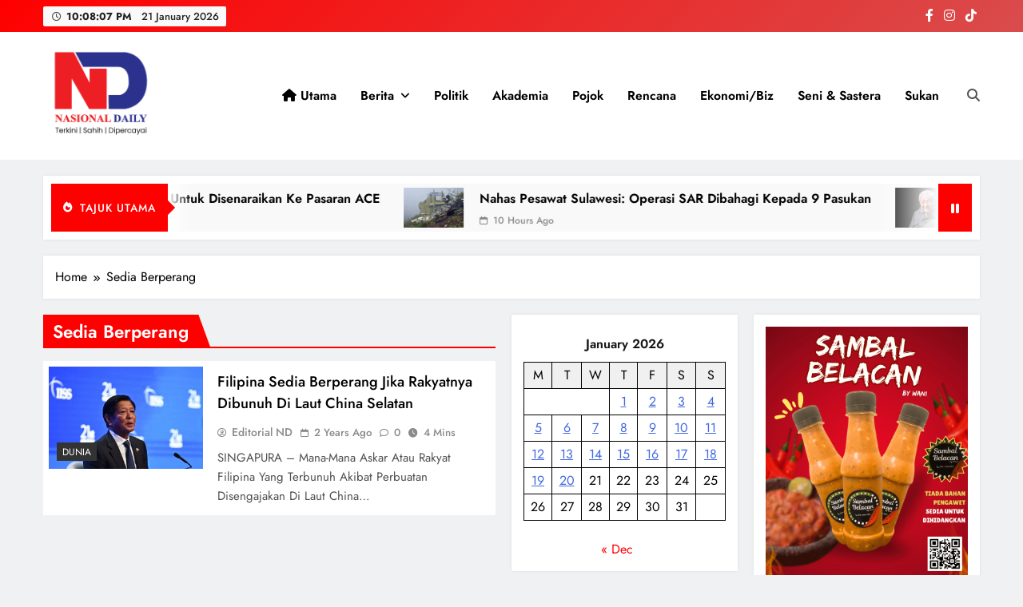

--- FILE ---
content_type: text/html; charset=UTF-8
request_url: https://www.nasionaldaily.com/tag/sedia-berperang/
body_size: 20783
content:
<!doctype html>
<html lang="en-GB">
<head>
	<meta charset="UTF-8">
	<meta name="viewport" content="width=device-width, initial-scale=1">
	<link rel="profile" href="https://gmpg.org/xfn/11">
	<style>
#wpadminbar #wp-admin-bar-wsm_free_top_button .ab-icon:before {
	content: "\f239";
	color: #FF9800;
	top: 3px;
}
</style><meta name='robots' content='index, follow, max-image-preview:large, max-snippet:-1, max-video-preview:-1' />

	<!-- This site is optimized with the Yoast SEO plugin v26.8 - https://yoast.com/product/yoast-seo-wordpress/ -->
	<title>Sedia Berperang Archives - NasionalDaily</title>
	<link rel="canonical" href="https://www.nasionaldaily.com/tag/sedia-berperang/" />
	<meta property="og:locale" content="en_GB" />
	<meta property="og:type" content="article" />
	<meta property="og:title" content="Sedia Berperang Archives - NasionalDaily" />
	<meta property="og:url" content="https://www.nasionaldaily.com/tag/sedia-berperang/" />
	<meta property="og:site_name" content="NasionalDaily" />
	<meta name="twitter:card" content="summary_large_image" />
	<script type="application/ld+json" class="yoast-schema-graph">{"@context":"https://schema.org","@graph":[{"@type":"CollectionPage","@id":"https://www.nasionaldaily.com/tag/sedia-berperang/","url":"https://www.nasionaldaily.com/tag/sedia-berperang/","name":"Sedia Berperang Archives - NasionalDaily","isPartOf":{"@id":"https://www.nasionaldaily.com/#website"},"primaryImageOfPage":{"@id":"https://www.nasionaldaily.com/tag/sedia-berperang/#primaryimage"},"image":{"@id":"https://www.nasionaldaily.com/tag/sedia-berperang/#primaryimage"},"thumbnailUrl":"https://www.nasionaldaily.com/wp-content/uploads/2024/06/Filipina.webp","breadcrumb":{"@id":"https://www.nasionaldaily.com/tag/sedia-berperang/#breadcrumb"},"inLanguage":"en-GB"},{"@type":"ImageObject","inLanguage":"en-GB","@id":"https://www.nasionaldaily.com/tag/sedia-berperang/#primaryimage","url":"https://www.nasionaldaily.com/wp-content/uploads/2024/06/Filipina.webp","contentUrl":"https://www.nasionaldaily.com/wp-content/uploads/2024/06/Filipina.webp","width":960,"height":639},{"@type":"BreadcrumbList","@id":"https://www.nasionaldaily.com/tag/sedia-berperang/#breadcrumb","itemListElement":[{"@type":"ListItem","position":1,"name":"Home","item":"https://www.nasionaldaily.com/"},{"@type":"ListItem","position":2,"name":"Sedia Berperang"}]},{"@type":"WebSite","@id":"https://www.nasionaldaily.com/#website","url":"https://www.nasionaldaily.com/","name":"Nasional Daily","description":"Terkini | Sahih | Dipercayai","publisher":{"@id":"https://www.nasionaldaily.com/#organization"},"potentialAction":[{"@type":"SearchAction","target":{"@type":"EntryPoint","urlTemplate":"https://www.nasionaldaily.com/?s={search_term_string}"},"query-input":{"@type":"PropertyValueSpecification","valueRequired":true,"valueName":"search_term_string"}}],"inLanguage":"en-GB"},{"@type":"Organization","@id":"https://www.nasionaldaily.com/#organization","name":"Nasional Daily","url":"https://www.nasionaldaily.com/","logo":{"@type":"ImageObject","inLanguage":"en-GB","@id":"https://www.nasionaldaily.com/#/schema/logo/image/","url":"https://www.nasionaldaily.com/wp-content/uploads/2025/02/cropped-Portal-Logo.png","contentUrl":"https://www.nasionaldaily.com/wp-content/uploads/2025/02/cropped-Portal-Logo.png","width":300,"height":233,"caption":"Nasional Daily"},"image":{"@id":"https://www.nasionaldaily.com/#/schema/logo/image/"},"sameAs":["https://www.facebook.com/nasionaldaily"]}]}</script>
	<!-- / Yoast SEO plugin. -->


<link rel="alternate" type="application/rss+xml" title="NasionalDaily &raquo; Feed" href="https://www.nasionaldaily.com/feed/" />
<link rel="alternate" type="application/rss+xml" title="NasionalDaily &raquo; Comments Feed" href="https://www.nasionaldaily.com/comments/feed/" />
<link rel="alternate" type="application/rss+xml" title="NasionalDaily &raquo; Sedia Berperang Tag Feed" href="https://www.nasionaldaily.com/tag/sedia-berperang/feed/" />
<style id='wp-img-auto-sizes-contain-inline-css'>
img:is([sizes=auto i],[sizes^="auto," i]){contain-intrinsic-size:3000px 1500px}
/*# sourceURL=wp-img-auto-sizes-contain-inline-css */
</style>
<style id='wp-emoji-styles-inline-css'>

	img.wp-smiley, img.emoji {
		display: inline !important;
		border: none !important;
		box-shadow: none !important;
		height: 1em !important;
		width: 1em !important;
		margin: 0 0.07em !important;
		vertical-align: -0.1em !important;
		background: none !important;
		padding: 0 !important;
	}
/*# sourceURL=wp-emoji-styles-inline-css */
</style>
<style id='wp-block-library-inline-css'>
:root{--wp-block-synced-color:#7a00df;--wp-block-synced-color--rgb:122,0,223;--wp-bound-block-color:var(--wp-block-synced-color);--wp-editor-canvas-background:#ddd;--wp-admin-theme-color:#007cba;--wp-admin-theme-color--rgb:0,124,186;--wp-admin-theme-color-darker-10:#006ba1;--wp-admin-theme-color-darker-10--rgb:0,107,160.5;--wp-admin-theme-color-darker-20:#005a87;--wp-admin-theme-color-darker-20--rgb:0,90,135;--wp-admin-border-width-focus:2px}@media (min-resolution:192dpi){:root{--wp-admin-border-width-focus:1.5px}}.wp-element-button{cursor:pointer}:root .has-very-light-gray-background-color{background-color:#eee}:root .has-very-dark-gray-background-color{background-color:#313131}:root .has-very-light-gray-color{color:#eee}:root .has-very-dark-gray-color{color:#313131}:root .has-vivid-green-cyan-to-vivid-cyan-blue-gradient-background{background:linear-gradient(135deg,#00d084,#0693e3)}:root .has-purple-crush-gradient-background{background:linear-gradient(135deg,#34e2e4,#4721fb 50%,#ab1dfe)}:root .has-hazy-dawn-gradient-background{background:linear-gradient(135deg,#faaca8,#dad0ec)}:root .has-subdued-olive-gradient-background{background:linear-gradient(135deg,#fafae1,#67a671)}:root .has-atomic-cream-gradient-background{background:linear-gradient(135deg,#fdd79a,#004a59)}:root .has-nightshade-gradient-background{background:linear-gradient(135deg,#330968,#31cdcf)}:root .has-midnight-gradient-background{background:linear-gradient(135deg,#020381,#2874fc)}:root{--wp--preset--font-size--normal:16px;--wp--preset--font-size--huge:42px}.has-regular-font-size{font-size:1em}.has-larger-font-size{font-size:2.625em}.has-normal-font-size{font-size:var(--wp--preset--font-size--normal)}.has-huge-font-size{font-size:var(--wp--preset--font-size--huge)}.has-text-align-center{text-align:center}.has-text-align-left{text-align:left}.has-text-align-right{text-align:right}.has-fit-text{white-space:nowrap!important}#end-resizable-editor-section{display:none}.aligncenter{clear:both}.items-justified-left{justify-content:flex-start}.items-justified-center{justify-content:center}.items-justified-right{justify-content:flex-end}.items-justified-space-between{justify-content:space-between}.screen-reader-text{border:0;clip-path:inset(50%);height:1px;margin:-1px;overflow:hidden;padding:0;position:absolute;width:1px;word-wrap:normal!important}.screen-reader-text:focus{background-color:#ddd;clip-path:none;color:#444;display:block;font-size:1em;height:auto;left:5px;line-height:normal;padding:15px 23px 14px;text-decoration:none;top:5px;width:auto;z-index:100000}html :where(.has-border-color){border-style:solid}html :where([style*=border-top-color]){border-top-style:solid}html :where([style*=border-right-color]){border-right-style:solid}html :where([style*=border-bottom-color]){border-bottom-style:solid}html :where([style*=border-left-color]){border-left-style:solid}html :where([style*=border-width]){border-style:solid}html :where([style*=border-top-width]){border-top-style:solid}html :where([style*=border-right-width]){border-right-style:solid}html :where([style*=border-bottom-width]){border-bottom-style:solid}html :where([style*=border-left-width]){border-left-style:solid}html :where(img[class*=wp-image-]){height:auto;max-width:100%}:where(figure){margin:0 0 1em}html :where(.is-position-sticky){--wp-admin--admin-bar--position-offset:var(--wp-admin--admin-bar--height,0px)}@media screen and (max-width:600px){html :where(.is-position-sticky){--wp-admin--admin-bar--position-offset:0px}}

/*# sourceURL=wp-block-library-inline-css */
</style><style id='wp-block-calendar-inline-css'>
.wp-block-calendar{text-align:center}.wp-block-calendar td,.wp-block-calendar th{border:1px solid;padding:.25em}.wp-block-calendar th{font-weight:400}.wp-block-calendar caption{background-color:inherit}.wp-block-calendar table{border-collapse:collapse;width:100%}.wp-block-calendar table.has-background th{background-color:inherit}.wp-block-calendar table.has-text-color th{color:inherit}.wp-block-calendar :where(table:not(.has-text-color)){color:#40464d}.wp-block-calendar :where(table:not(.has-text-color)) td,.wp-block-calendar :where(table:not(.has-text-color)) th{border-color:#ddd}:where(.wp-block-calendar table:not(.has-background) th){background:#ddd}
/*# sourceURL=https://www.nasionaldaily.com/wp-includes/blocks/calendar/style.min.css */
</style>
<style id='wp-block-categories-inline-css'>
.wp-block-categories{box-sizing:border-box}.wp-block-categories.alignleft{margin-right:2em}.wp-block-categories.alignright{margin-left:2em}.wp-block-categories.wp-block-categories-dropdown.aligncenter{text-align:center}.wp-block-categories .wp-block-categories__label{display:block;width:100%}
/*# sourceURL=https://www.nasionaldaily.com/wp-includes/blocks/categories/style.min.css */
</style>
<style id='wp-block-heading-inline-css'>
h1:where(.wp-block-heading).has-background,h2:where(.wp-block-heading).has-background,h3:where(.wp-block-heading).has-background,h4:where(.wp-block-heading).has-background,h5:where(.wp-block-heading).has-background,h6:where(.wp-block-heading).has-background{padding:1.25em 2.375em}h1.has-text-align-left[style*=writing-mode]:where([style*=vertical-lr]),h1.has-text-align-right[style*=writing-mode]:where([style*=vertical-rl]),h2.has-text-align-left[style*=writing-mode]:where([style*=vertical-lr]),h2.has-text-align-right[style*=writing-mode]:where([style*=vertical-rl]),h3.has-text-align-left[style*=writing-mode]:where([style*=vertical-lr]),h3.has-text-align-right[style*=writing-mode]:where([style*=vertical-rl]),h4.has-text-align-left[style*=writing-mode]:where([style*=vertical-lr]),h4.has-text-align-right[style*=writing-mode]:where([style*=vertical-rl]),h5.has-text-align-left[style*=writing-mode]:where([style*=vertical-lr]),h5.has-text-align-right[style*=writing-mode]:where([style*=vertical-rl]),h6.has-text-align-left[style*=writing-mode]:where([style*=vertical-lr]),h6.has-text-align-right[style*=writing-mode]:where([style*=vertical-rl]){rotate:180deg}
/*# sourceURL=https://www.nasionaldaily.com/wp-includes/blocks/heading/style.min.css */
</style>
<style id='wp-block-image-inline-css'>
.wp-block-image>a,.wp-block-image>figure>a{display:inline-block}.wp-block-image img{box-sizing:border-box;height:auto;max-width:100%;vertical-align:bottom}@media not (prefers-reduced-motion){.wp-block-image img.hide{visibility:hidden}.wp-block-image img.show{animation:show-content-image .4s}}.wp-block-image[style*=border-radius] img,.wp-block-image[style*=border-radius]>a{border-radius:inherit}.wp-block-image.has-custom-border img{box-sizing:border-box}.wp-block-image.aligncenter{text-align:center}.wp-block-image.alignfull>a,.wp-block-image.alignwide>a{width:100%}.wp-block-image.alignfull img,.wp-block-image.alignwide img{height:auto;width:100%}.wp-block-image .aligncenter,.wp-block-image .alignleft,.wp-block-image .alignright,.wp-block-image.aligncenter,.wp-block-image.alignleft,.wp-block-image.alignright{display:table}.wp-block-image .aligncenter>figcaption,.wp-block-image .alignleft>figcaption,.wp-block-image .alignright>figcaption,.wp-block-image.aligncenter>figcaption,.wp-block-image.alignleft>figcaption,.wp-block-image.alignright>figcaption{caption-side:bottom;display:table-caption}.wp-block-image .alignleft{float:left;margin:.5em 1em .5em 0}.wp-block-image .alignright{float:right;margin:.5em 0 .5em 1em}.wp-block-image .aligncenter{margin-left:auto;margin-right:auto}.wp-block-image :where(figcaption){margin-bottom:1em;margin-top:.5em}.wp-block-image.is-style-circle-mask img{border-radius:9999px}@supports ((-webkit-mask-image:none) or (mask-image:none)) or (-webkit-mask-image:none){.wp-block-image.is-style-circle-mask img{border-radius:0;-webkit-mask-image:url('data:image/svg+xml;utf8,<svg viewBox="0 0 100 100" xmlns="http://www.w3.org/2000/svg"><circle cx="50" cy="50" r="50"/></svg>');mask-image:url('data:image/svg+xml;utf8,<svg viewBox="0 0 100 100" xmlns="http://www.w3.org/2000/svg"><circle cx="50" cy="50" r="50"/></svg>');mask-mode:alpha;-webkit-mask-position:center;mask-position:center;-webkit-mask-repeat:no-repeat;mask-repeat:no-repeat;-webkit-mask-size:contain;mask-size:contain}}:root :where(.wp-block-image.is-style-rounded img,.wp-block-image .is-style-rounded img){border-radius:9999px}.wp-block-image figure{margin:0}.wp-lightbox-container{display:flex;flex-direction:column;position:relative}.wp-lightbox-container img{cursor:zoom-in}.wp-lightbox-container img:hover+button{opacity:1}.wp-lightbox-container button{align-items:center;backdrop-filter:blur(16px) saturate(180%);background-color:#5a5a5a40;border:none;border-radius:4px;cursor:zoom-in;display:flex;height:20px;justify-content:center;opacity:0;padding:0;position:absolute;right:16px;text-align:center;top:16px;width:20px;z-index:100}@media not (prefers-reduced-motion){.wp-lightbox-container button{transition:opacity .2s ease}}.wp-lightbox-container button:focus-visible{outline:3px auto #5a5a5a40;outline:3px auto -webkit-focus-ring-color;outline-offset:3px}.wp-lightbox-container button:hover{cursor:pointer;opacity:1}.wp-lightbox-container button:focus{opacity:1}.wp-lightbox-container button:focus,.wp-lightbox-container button:hover,.wp-lightbox-container button:not(:hover):not(:active):not(.has-background){background-color:#5a5a5a40;border:none}.wp-lightbox-overlay{box-sizing:border-box;cursor:zoom-out;height:100vh;left:0;overflow:hidden;position:fixed;top:0;visibility:hidden;width:100%;z-index:100000}.wp-lightbox-overlay .close-button{align-items:center;cursor:pointer;display:flex;justify-content:center;min-height:40px;min-width:40px;padding:0;position:absolute;right:calc(env(safe-area-inset-right) + 16px);top:calc(env(safe-area-inset-top) + 16px);z-index:5000000}.wp-lightbox-overlay .close-button:focus,.wp-lightbox-overlay .close-button:hover,.wp-lightbox-overlay .close-button:not(:hover):not(:active):not(.has-background){background:none;border:none}.wp-lightbox-overlay .lightbox-image-container{height:var(--wp--lightbox-container-height);left:50%;overflow:hidden;position:absolute;top:50%;transform:translate(-50%,-50%);transform-origin:top left;width:var(--wp--lightbox-container-width);z-index:9999999999}.wp-lightbox-overlay .wp-block-image{align-items:center;box-sizing:border-box;display:flex;height:100%;justify-content:center;margin:0;position:relative;transform-origin:0 0;width:100%;z-index:3000000}.wp-lightbox-overlay .wp-block-image img{height:var(--wp--lightbox-image-height);min-height:var(--wp--lightbox-image-height);min-width:var(--wp--lightbox-image-width);width:var(--wp--lightbox-image-width)}.wp-lightbox-overlay .wp-block-image figcaption{display:none}.wp-lightbox-overlay button{background:none;border:none}.wp-lightbox-overlay .scrim{background-color:#fff;height:100%;opacity:.9;position:absolute;width:100%;z-index:2000000}.wp-lightbox-overlay.active{visibility:visible}@media not (prefers-reduced-motion){.wp-lightbox-overlay.active{animation:turn-on-visibility .25s both}.wp-lightbox-overlay.active img{animation:turn-on-visibility .35s both}.wp-lightbox-overlay.show-closing-animation:not(.active){animation:turn-off-visibility .35s both}.wp-lightbox-overlay.show-closing-animation:not(.active) img{animation:turn-off-visibility .25s both}.wp-lightbox-overlay.zoom.active{animation:none;opacity:1;visibility:visible}.wp-lightbox-overlay.zoom.active .lightbox-image-container{animation:lightbox-zoom-in .4s}.wp-lightbox-overlay.zoom.active .lightbox-image-container img{animation:none}.wp-lightbox-overlay.zoom.active .scrim{animation:turn-on-visibility .4s forwards}.wp-lightbox-overlay.zoom.show-closing-animation:not(.active){animation:none}.wp-lightbox-overlay.zoom.show-closing-animation:not(.active) .lightbox-image-container{animation:lightbox-zoom-out .4s}.wp-lightbox-overlay.zoom.show-closing-animation:not(.active) .lightbox-image-container img{animation:none}.wp-lightbox-overlay.zoom.show-closing-animation:not(.active) .scrim{animation:turn-off-visibility .4s forwards}}@keyframes show-content-image{0%{visibility:hidden}99%{visibility:hidden}to{visibility:visible}}@keyframes turn-on-visibility{0%{opacity:0}to{opacity:1}}@keyframes turn-off-visibility{0%{opacity:1;visibility:visible}99%{opacity:0;visibility:visible}to{opacity:0;visibility:hidden}}@keyframes lightbox-zoom-in{0%{transform:translate(calc((-100vw + var(--wp--lightbox-scrollbar-width))/2 + var(--wp--lightbox-initial-left-position)),calc(-50vh + var(--wp--lightbox-initial-top-position))) scale(var(--wp--lightbox-scale))}to{transform:translate(-50%,-50%) scale(1)}}@keyframes lightbox-zoom-out{0%{transform:translate(-50%,-50%) scale(1);visibility:visible}99%{visibility:visible}to{transform:translate(calc((-100vw + var(--wp--lightbox-scrollbar-width))/2 + var(--wp--lightbox-initial-left-position)),calc(-50vh + var(--wp--lightbox-initial-top-position))) scale(var(--wp--lightbox-scale));visibility:hidden}}
/*# sourceURL=https://www.nasionaldaily.com/wp-includes/blocks/image/style.min.css */
</style>
<style id='wp-block-latest-posts-inline-css'>
.wp-block-latest-posts{box-sizing:border-box}.wp-block-latest-posts.alignleft{margin-right:2em}.wp-block-latest-posts.alignright{margin-left:2em}.wp-block-latest-posts.wp-block-latest-posts__list{list-style:none}.wp-block-latest-posts.wp-block-latest-posts__list li{clear:both;overflow-wrap:break-word}.wp-block-latest-posts.is-grid{display:flex;flex-wrap:wrap}.wp-block-latest-posts.is-grid li{margin:0 1.25em 1.25em 0;width:100%}@media (min-width:600px){.wp-block-latest-posts.columns-2 li{width:calc(50% - .625em)}.wp-block-latest-posts.columns-2 li:nth-child(2n){margin-right:0}.wp-block-latest-posts.columns-3 li{width:calc(33.33333% - .83333em)}.wp-block-latest-posts.columns-3 li:nth-child(3n){margin-right:0}.wp-block-latest-posts.columns-4 li{width:calc(25% - .9375em)}.wp-block-latest-posts.columns-4 li:nth-child(4n){margin-right:0}.wp-block-latest-posts.columns-5 li{width:calc(20% - 1em)}.wp-block-latest-posts.columns-5 li:nth-child(5n){margin-right:0}.wp-block-latest-posts.columns-6 li{width:calc(16.66667% - 1.04167em)}.wp-block-latest-posts.columns-6 li:nth-child(6n){margin-right:0}}:root :where(.wp-block-latest-posts.is-grid){padding:0}:root :where(.wp-block-latest-posts.wp-block-latest-posts__list){padding-left:0}.wp-block-latest-posts__post-author,.wp-block-latest-posts__post-date{display:block;font-size:.8125em}.wp-block-latest-posts__post-excerpt,.wp-block-latest-posts__post-full-content{margin-bottom:1em;margin-top:.5em}.wp-block-latest-posts__featured-image a{display:inline-block}.wp-block-latest-posts__featured-image img{height:auto;max-width:100%;width:auto}.wp-block-latest-posts__featured-image.alignleft{float:left;margin-right:1em}.wp-block-latest-posts__featured-image.alignright{float:right;margin-left:1em}.wp-block-latest-posts__featured-image.aligncenter{margin-bottom:1em;text-align:center}
/*# sourceURL=https://www.nasionaldaily.com/wp-includes/blocks/latest-posts/style.min.css */
</style>
<style id='wp-block-paragraph-inline-css'>
.is-small-text{font-size:.875em}.is-regular-text{font-size:1em}.is-large-text{font-size:2.25em}.is-larger-text{font-size:3em}.has-drop-cap:not(:focus):first-letter{float:left;font-size:8.4em;font-style:normal;font-weight:100;line-height:.68;margin:.05em .1em 0 0;text-transform:uppercase}body.rtl .has-drop-cap:not(:focus):first-letter{float:none;margin-left:.1em}p.has-drop-cap.has-background{overflow:hidden}:root :where(p.has-background){padding:1.25em 2.375em}:where(p.has-text-color:not(.has-link-color)) a{color:inherit}p.has-text-align-left[style*="writing-mode:vertical-lr"],p.has-text-align-right[style*="writing-mode:vertical-rl"]{rotate:180deg}
/*# sourceURL=https://www.nasionaldaily.com/wp-includes/blocks/paragraph/style.min.css */
</style>
<style id='global-styles-inline-css'>
:root{--wp--preset--aspect-ratio--square: 1;--wp--preset--aspect-ratio--4-3: 4/3;--wp--preset--aspect-ratio--3-4: 3/4;--wp--preset--aspect-ratio--3-2: 3/2;--wp--preset--aspect-ratio--2-3: 2/3;--wp--preset--aspect-ratio--16-9: 16/9;--wp--preset--aspect-ratio--9-16: 9/16;--wp--preset--color--black: #000000;--wp--preset--color--cyan-bluish-gray: #abb8c3;--wp--preset--color--white: #ffffff;--wp--preset--color--pale-pink: #f78da7;--wp--preset--color--vivid-red: #cf2e2e;--wp--preset--color--luminous-vivid-orange: #ff6900;--wp--preset--color--luminous-vivid-amber: #fcb900;--wp--preset--color--light-green-cyan: #7bdcb5;--wp--preset--color--vivid-green-cyan: #00d084;--wp--preset--color--pale-cyan-blue: #8ed1fc;--wp--preset--color--vivid-cyan-blue: #0693e3;--wp--preset--color--vivid-purple: #9b51e0;--wp--preset--gradient--vivid-cyan-blue-to-vivid-purple: linear-gradient(135deg,rgb(6,147,227) 0%,rgb(155,81,224) 100%);--wp--preset--gradient--light-green-cyan-to-vivid-green-cyan: linear-gradient(135deg,rgb(122,220,180) 0%,rgb(0,208,130) 100%);--wp--preset--gradient--luminous-vivid-amber-to-luminous-vivid-orange: linear-gradient(135deg,rgb(252,185,0) 0%,rgb(255,105,0) 100%);--wp--preset--gradient--luminous-vivid-orange-to-vivid-red: linear-gradient(135deg,rgb(255,105,0) 0%,rgb(207,46,46) 100%);--wp--preset--gradient--very-light-gray-to-cyan-bluish-gray: linear-gradient(135deg,rgb(238,238,238) 0%,rgb(169,184,195) 100%);--wp--preset--gradient--cool-to-warm-spectrum: linear-gradient(135deg,rgb(74,234,220) 0%,rgb(151,120,209) 20%,rgb(207,42,186) 40%,rgb(238,44,130) 60%,rgb(251,105,98) 80%,rgb(254,248,76) 100%);--wp--preset--gradient--blush-light-purple: linear-gradient(135deg,rgb(255,206,236) 0%,rgb(152,150,240) 100%);--wp--preset--gradient--blush-bordeaux: linear-gradient(135deg,rgb(254,205,165) 0%,rgb(254,45,45) 50%,rgb(107,0,62) 100%);--wp--preset--gradient--luminous-dusk: linear-gradient(135deg,rgb(255,203,112) 0%,rgb(199,81,192) 50%,rgb(65,88,208) 100%);--wp--preset--gradient--pale-ocean: linear-gradient(135deg,rgb(255,245,203) 0%,rgb(182,227,212) 50%,rgb(51,167,181) 100%);--wp--preset--gradient--electric-grass: linear-gradient(135deg,rgb(202,248,128) 0%,rgb(113,206,126) 100%);--wp--preset--gradient--midnight: linear-gradient(135deg,rgb(2,3,129) 0%,rgb(40,116,252) 100%);--wp--preset--font-size--small: 13px;--wp--preset--font-size--medium: 20px;--wp--preset--font-size--large: 36px;--wp--preset--font-size--x-large: 42px;--wp--preset--spacing--20: 0.44rem;--wp--preset--spacing--30: 0.67rem;--wp--preset--spacing--40: 1rem;--wp--preset--spacing--50: 1.5rem;--wp--preset--spacing--60: 2.25rem;--wp--preset--spacing--70: 3.38rem;--wp--preset--spacing--80: 5.06rem;--wp--preset--shadow--natural: 6px 6px 9px rgba(0, 0, 0, 0.2);--wp--preset--shadow--deep: 12px 12px 50px rgba(0, 0, 0, 0.4);--wp--preset--shadow--sharp: 6px 6px 0px rgba(0, 0, 0, 0.2);--wp--preset--shadow--outlined: 6px 6px 0px -3px rgb(255, 255, 255), 6px 6px rgb(0, 0, 0);--wp--preset--shadow--crisp: 6px 6px 0px rgb(0, 0, 0);}:where(.is-layout-flex){gap: 0.5em;}:where(.is-layout-grid){gap: 0.5em;}body .is-layout-flex{display: flex;}.is-layout-flex{flex-wrap: wrap;align-items: center;}.is-layout-flex > :is(*, div){margin: 0;}body .is-layout-grid{display: grid;}.is-layout-grid > :is(*, div){margin: 0;}:where(.wp-block-columns.is-layout-flex){gap: 2em;}:where(.wp-block-columns.is-layout-grid){gap: 2em;}:where(.wp-block-post-template.is-layout-flex){gap: 1.25em;}:where(.wp-block-post-template.is-layout-grid){gap: 1.25em;}.has-black-color{color: var(--wp--preset--color--black) !important;}.has-cyan-bluish-gray-color{color: var(--wp--preset--color--cyan-bluish-gray) !important;}.has-white-color{color: var(--wp--preset--color--white) !important;}.has-pale-pink-color{color: var(--wp--preset--color--pale-pink) !important;}.has-vivid-red-color{color: var(--wp--preset--color--vivid-red) !important;}.has-luminous-vivid-orange-color{color: var(--wp--preset--color--luminous-vivid-orange) !important;}.has-luminous-vivid-amber-color{color: var(--wp--preset--color--luminous-vivid-amber) !important;}.has-light-green-cyan-color{color: var(--wp--preset--color--light-green-cyan) !important;}.has-vivid-green-cyan-color{color: var(--wp--preset--color--vivid-green-cyan) !important;}.has-pale-cyan-blue-color{color: var(--wp--preset--color--pale-cyan-blue) !important;}.has-vivid-cyan-blue-color{color: var(--wp--preset--color--vivid-cyan-blue) !important;}.has-vivid-purple-color{color: var(--wp--preset--color--vivid-purple) !important;}.has-black-background-color{background-color: var(--wp--preset--color--black) !important;}.has-cyan-bluish-gray-background-color{background-color: var(--wp--preset--color--cyan-bluish-gray) !important;}.has-white-background-color{background-color: var(--wp--preset--color--white) !important;}.has-pale-pink-background-color{background-color: var(--wp--preset--color--pale-pink) !important;}.has-vivid-red-background-color{background-color: var(--wp--preset--color--vivid-red) !important;}.has-luminous-vivid-orange-background-color{background-color: var(--wp--preset--color--luminous-vivid-orange) !important;}.has-luminous-vivid-amber-background-color{background-color: var(--wp--preset--color--luminous-vivid-amber) !important;}.has-light-green-cyan-background-color{background-color: var(--wp--preset--color--light-green-cyan) !important;}.has-vivid-green-cyan-background-color{background-color: var(--wp--preset--color--vivid-green-cyan) !important;}.has-pale-cyan-blue-background-color{background-color: var(--wp--preset--color--pale-cyan-blue) !important;}.has-vivid-cyan-blue-background-color{background-color: var(--wp--preset--color--vivid-cyan-blue) !important;}.has-vivid-purple-background-color{background-color: var(--wp--preset--color--vivid-purple) !important;}.has-black-border-color{border-color: var(--wp--preset--color--black) !important;}.has-cyan-bluish-gray-border-color{border-color: var(--wp--preset--color--cyan-bluish-gray) !important;}.has-white-border-color{border-color: var(--wp--preset--color--white) !important;}.has-pale-pink-border-color{border-color: var(--wp--preset--color--pale-pink) !important;}.has-vivid-red-border-color{border-color: var(--wp--preset--color--vivid-red) !important;}.has-luminous-vivid-orange-border-color{border-color: var(--wp--preset--color--luminous-vivid-orange) !important;}.has-luminous-vivid-amber-border-color{border-color: var(--wp--preset--color--luminous-vivid-amber) !important;}.has-light-green-cyan-border-color{border-color: var(--wp--preset--color--light-green-cyan) !important;}.has-vivid-green-cyan-border-color{border-color: var(--wp--preset--color--vivid-green-cyan) !important;}.has-pale-cyan-blue-border-color{border-color: var(--wp--preset--color--pale-cyan-blue) !important;}.has-vivid-cyan-blue-border-color{border-color: var(--wp--preset--color--vivid-cyan-blue) !important;}.has-vivid-purple-border-color{border-color: var(--wp--preset--color--vivid-purple) !important;}.has-vivid-cyan-blue-to-vivid-purple-gradient-background{background: var(--wp--preset--gradient--vivid-cyan-blue-to-vivid-purple) !important;}.has-light-green-cyan-to-vivid-green-cyan-gradient-background{background: var(--wp--preset--gradient--light-green-cyan-to-vivid-green-cyan) !important;}.has-luminous-vivid-amber-to-luminous-vivid-orange-gradient-background{background: var(--wp--preset--gradient--luminous-vivid-amber-to-luminous-vivid-orange) !important;}.has-luminous-vivid-orange-to-vivid-red-gradient-background{background: var(--wp--preset--gradient--luminous-vivid-orange-to-vivid-red) !important;}.has-very-light-gray-to-cyan-bluish-gray-gradient-background{background: var(--wp--preset--gradient--very-light-gray-to-cyan-bluish-gray) !important;}.has-cool-to-warm-spectrum-gradient-background{background: var(--wp--preset--gradient--cool-to-warm-spectrum) !important;}.has-blush-light-purple-gradient-background{background: var(--wp--preset--gradient--blush-light-purple) !important;}.has-blush-bordeaux-gradient-background{background: var(--wp--preset--gradient--blush-bordeaux) !important;}.has-luminous-dusk-gradient-background{background: var(--wp--preset--gradient--luminous-dusk) !important;}.has-pale-ocean-gradient-background{background: var(--wp--preset--gradient--pale-ocean) !important;}.has-electric-grass-gradient-background{background: var(--wp--preset--gradient--electric-grass) !important;}.has-midnight-gradient-background{background: var(--wp--preset--gradient--midnight) !important;}.has-small-font-size{font-size: var(--wp--preset--font-size--small) !important;}.has-medium-font-size{font-size: var(--wp--preset--font-size--medium) !important;}.has-large-font-size{font-size: var(--wp--preset--font-size--large) !important;}.has-x-large-font-size{font-size: var(--wp--preset--font-size--x-large) !important;}
/*# sourceURL=global-styles-inline-css */
</style>

<style id='classic-theme-styles-inline-css'>
/*! This file is auto-generated */
.wp-block-button__link{color:#fff;background-color:#32373c;border-radius:9999px;box-shadow:none;text-decoration:none;padding:calc(.667em + 2px) calc(1.333em + 2px);font-size:1.125em}.wp-block-file__button{background:#32373c;color:#fff;text-decoration:none}
/*# sourceURL=/wp-includes/css/classic-themes.min.css */
</style>
<link rel='stylesheet' id='wsm-style-css' href='https://www.nasionaldaily.com/wp-content/plugins/wp-stats-manager/css/style.css?ver=1.2' media='all' />
<link rel='stylesheet' id='fontawesome-css' href='https://www.nasionaldaily.com/wp-content/themes/digital-newspaper-pro/assets/lib/fontawesome/css/all.min.css?ver=5.15.3' media='all' />
<link rel='stylesheet' id='slick-css' href='https://www.nasionaldaily.com/wp-content/themes/digital-newspaper-pro/assets/lib/slick/slick.css?ver=1.8.1' media='all' />
<link rel='stylesheet' id='digital-newspaper-typo-fonts-css' href='https://www.nasionaldaily.com/wp-content/fonts/c5893ee0bc9ee3e033b8a2a80c7fc567.css' media='all' />
<link rel='stylesheet' id='digital-newspaper-style-css' href='https://www.nasionaldaily.com/wp-content/themes/digital-newspaper-pro/style.css?ver=1.1.19' media='all' />
<style id='digital-newspaper-style-inline-css'>
body.digital_newspaper_font_typography{ --digital-newspaper-global-preset-color-1: #64748b;}
 body.digital_newspaper_font_typography{ --digital-newspaper-global-preset-color-2: #27272a;}
 body.digital_newspaper_font_typography{ --digital-newspaper-global-preset-color-3: #ef4444;}
 body.digital_newspaper_font_typography{ --digital-newspaper-global-preset-color-4: #eab308;}
 body.digital_newspaper_font_typography{ --digital-newspaper-global-preset-color-5: #84cc16;}
 body.digital_newspaper_font_typography{ --digital-newspaper-global-preset-color-6: #22c55e;}
 body.digital_newspaper_font_typography{ --digital-newspaper-global-preset-color-7: #06b6d4;}
 body.digital_newspaper_font_typography{ --digital-newspaper-global-preset-color-8: #0284c7;}
 body.digital_newspaper_font_typography{ --digital-newspaper-global-preset-color-9: #6366f1;}
 body.digital_newspaper_font_typography{ --digital-newspaper-global-preset-color-10: #84cc16;}
 body.digital_newspaper_font_typography{ --digital-newspaper-global-preset-color-11: #a855f7;}
 body.digital_newspaper_font_typography{ --digital-newspaper-global-preset-color-12: #f43f5e;}
 body.digital_newspaper_font_typography{ --digital-newspaper-global-preset-gradient-color-1: linear-gradient( 135deg, #485563 10%, #29323c 100%);}
 body.digital_newspaper_font_typography{ --digital-newspaper-global-preset-gradient-color-2: linear-gradient( 135deg, #FF512F 10%, #F09819 100%);}
 body.digital_newspaper_font_typography{ --digital-newspaper-global-preset-gradient-color-3: linear-gradient( 135deg, #00416A 10%, #E4E5E6 100%);}
 body.digital_newspaper_font_typography{ --digital-newspaper-global-preset-gradient-color-4: linear-gradient( 135deg, #CE9FFC 10%, #7367F0 100%);}
 body.digital_newspaper_font_typography{ --digital-newspaper-global-preset-gradient-color-5: linear-gradient( 135deg, #90F7EC 10%, #32CCBC 100%);}
 body.digital_newspaper_font_typography{ --digital-newspaper-global-preset-gradient-color-6: linear-gradient( 135deg, #81FBB8 10%, #28C76F 100%);}
 body.digital_newspaper_font_typography{ --digital-newspaper-global-preset-gradient-color-7: linear-gradient( 135deg, #EB3349 10%, #F45C43 100%);}
 body.digital_newspaper_font_typography{ --digital-newspaper-global-preset-gradient-color-8: linear-gradient( 135deg, #FFF720 10%, #3CD500 100%);}
 body.digital_newspaper_font_typography{ --digital-newspaper-global-preset-gradient-color-9: linear-gradient( 135deg, #FF96F9 10%, #C32BAC 100%);}
 body.digital_newspaper_font_typography{ --digital-newspaper-global-preset-gradient-color-10: linear-gradient( 135deg, #69FF97 10%, #00E4FF 100%);}
 body.digital_newspaper_font_typography{ --digital-newspaper-global-preset-gradient-color-11: linear-gradient( 135deg, #3C8CE7 10%, #00EAFF 100%);}
 body.digital_newspaper_font_typography{ --digital-newspaper-global-preset-gradient-color-12: linear-gradient( 135deg, #FF7AF5 10%, #513162 100%);}
.digital_newspaper_font_typography { --header-padding: 15px;} .digital_newspaper_font_typography { --header-padding-tablet: 10px;} .digital_newspaper_font_typography { --header-padding-smartphone: 10px;}.digital_newspaper_main_body #full-width-section{ background: #F0F1F2}.digital_newspaper_main_body #full-width-section .row > div article .blaze_box_wrap, .digital_newspaper_main_body .full-width-section .news-list.layout--four .list-item .post-title{ background: #ffffff}.digital_newspaper_main_body #leftc-rights-section{ background: #F0F1F2}.digital_newspaper_main_body #lefts-rightc-section{ background: #F0F1F2}.digital_newspaper_main_body #video-playlist-section{ background: var( --digital-newspaper-global-preset-color-2 )}.digital_newspaper_main_body #bottom-full-width-section{ background: #F0F1F2}.digital_newspaper_main_body #footer-opinions-section{ background: #F0F1F2}.digital_newspaper_main_body #footer-opinions-section .row .opinion-item{ background: #fff}.digital_newspaper_main_body .site-header.layout--default .top-header{ background: linear-gradient(135deg,rgb(250,0,0) 0%,rgb(255,0,0) 0%,rgb(217,76,76) 100%)}body.home.blog.digital_newspaper_main_body #theme-content .row .primary-content article .blaze_box_wrap, body.blog.digital_newspaper_main_body #theme-content .row .primary-content article .blaze_box_wrap, body.home.page-template-homepage-latest-posts.digital_newspaper_main_body #theme-content .row .primary-content article .blaze_box_wrap, body.home.blog.digital_newspaper_main_body #theme-content .widget .post-item,body.home.blog.digital_newspaper_main_body #theme-content .widget .author-wrap,body.home.blog.digital_newspaper_main_body #theme-content .widget .opinions-items-wrap .blaze_box_wrap,body.home.blog.digital_newspaper_main_body #theme-content .widget .social-block-widget, body.home.blog.digital_newspaper_main_body #theme-content .widget.widget_block,body.home.blog.digital_newspaper_main_body #theme-content .widget.widget_nav_menu,body.home.blog.digital_newspaper_main_body #theme-content .widget.widget_meta ul, body.archive.digital_newspaper_main_body #theme-content .row .primary-content .blaze_box_wrap, body.archive.digital_newspaper_main_body #theme-content .widget .post-item, body.archive.digital_newspaper_main_body #theme-content .widget.widget_block,body.archive.digital_newspaper_main_body #theme-content .widget.widget_nav_menu,body.archive.digital_newspaper_main_body #theme-content .widget.widget_meta ul,body.archive.digital_newspaper_main_body #theme-content .widget .author-wrap{ background: #ffffff}.single.digital_newspaper_main_body .post-inner, .single.digital_newspaper_main_body .comments-area, .single.digital_newspaper_main_body .single-related-posts-section, .single.digital_newspaper_main_body #theme-content .widget .post-item,.single.digital_newspaper_main_body #theme-content .widget .opinions-items-wrap .blaze_box_wrap,.single.digital_newspaper_main_body #theme-content .widget .social-block-widget,.single.digital_newspaper_main_body #theme-content .widget .post-thumb, .single.digital_newspaper_main_body #theme-content .widget.widget_block, .single.digital_newspaper_main_body #theme-content .widget .author-wrap{ background: #ffffff}.digital_newspaper_main_body .banner-layout--one .main-banner-tabs .banner-tabs-content article, .digital_newspaper_main_body .banner-layout--two .main-banner-popular-posts article, .digital_newspaper_main_body .banner-layout--two .main-banner-slider .post-element, .digital_newspaper_main_body .banner-layout--two .main-banner-slider article, .digital_newspaper_main_body .banner-layout--five .main-banner-list-posts article:not(:first-child){ background: #ffffff}.error404.digital_newspaper_main_body #theme-content .row .primary-content,.error404.digital_newspaper_main_body .widget .post-item,.error404.digital_newspaper_main_body .widget .author-wrap,.error404.digital_newspaper_main_body .widget.widget_block{ background: #ffffff}.search.search-results.digital_newspaper_main_body #theme-content .primary-content .blaze_box_wrap, .search.digital_newspaper_main_body #theme-content .widget .post-item, .search.digital_newspaper_main_body #theme-content .widget.widget_block, .search.digital_newspaper_main_body #theme-content .widget .author-wrap{ background: #ffffff}body.digital_newspaper_main_body .top-date-time-inner{ background: #f9f9f9}.digital_newspaper_font_typography .header-custom-button{ background: #202024}.digital_newspaper_font_typography .header-custom-button:hover{ background: linear-gradient(135deg,rgb(253,79,24) 10%,rgb(247,157,22) 100%)}#full-width-section{ padding: 10px 0px 10px 0px; }@media(max-width: 940px) { #full-width-section{ padding: 10px 0px 10px 0px; } }
@media(max-width: 610px) { #full-width-section{ padding: 10px 0px 10px 0px; } }
#full-width-section .digital-newspaper-container .row > div .blaze_box_wrap{ padding: 7px 7px 7px 7px; }@media(max-width: 940px) { #full-width-section .digital-newspaper-container .row > div .blaze_box_wrap{ padding: 7px 7px 7px 7px; } }
@media(max-width: 610px) { #full-width-section .digital-newspaper-container .row > div .blaze_box_wrap{ padding: 7px 7px 7px 7px; } }
#leftc-rights-section{ padding: 10px 0px 30px 0px; }@media(max-width: 940px) { #leftc-rights-section{ padding: 10px 0px 10px 0px; } }
@media(max-width: 610px) { #leftc-rights-section{ padding: 10px 0px 10px 0px; } }
#leftc-rights-section .digital-newspaper-container .row .primary-content > div .blaze_box_wrap{ padding: 7px 7px 7px 7px; }@media(max-width: 940px) { #leftc-rights-section .digital-newspaper-container .row .primary-content > div .blaze_box_wrap{ padding: 7px 7px 7px 7px; } }
@media(max-width: 610px) { #leftc-rights-section .digital-newspaper-container .row .primary-content > div .blaze_box_wrap{ padding: 7px 7px 7px 7px; } }
#lefts-rightc-section{ padding: 10px 0px 10px 0px; }@media(max-width: 940px) { #lefts-rightc-section{ padding: 10px 0px 10px 0px; } }
@media(max-width: 610px) { #lefts-rightc-section{ padding: 10px 0px 10px 0px; } }
#lefts-rightc-section .digital-newspaper-container .row .primary-content > div .blaze_box_wrap{ padding: 7px 7px 7px 7px; }@media(max-width: 940px) { #lefts-rightc-section .digital-newspaper-container .row .primary-content > div .blaze_box_wrap{ padding: 7px 7px 7px 7px; } }
@media(max-width: 610px) { #lefts-rightc-section .digital-newspaper-container .row .primary-content > div .blaze_box_wrap{ padding: 7px 7px 7px 7px; } }
#video-playlist-section{ padding: 40px 0px 40px 0px; }@media(max-width: 940px) { #video-playlist-section{ padding: 10px 0px 10px 0px; } }
@media(max-width: 610px) { #video-playlist-section{ padding: 10px 0px 10px 0px; } }
#bottom-full-width-section{ padding: 30px 0px 0px 0px; }@media(max-width: 940px) { #bottom-full-width-section{ padding: 10px 0px 10px 0px; } }
@media(max-width: 610px) { #bottom-full-width-section{ padding: 10px 0px 10px 0px; } }
#three-column-section{ padding: 10px 0px 10px 0px; }@media(max-width: 940px) { #three-column-section{ padding: 10px 0px 10px 0px; } }
@media(max-width: 610px) { #three-column-section{ padding: 10px 0px 10px 0px; } }
#two-column-section{ padding: 10px 0px 10px 0px; }@media(max-width: 940px) { #two-column-section{ padding: 10px 0px 10px 0px; } }
@media(max-width: 610px) { #two-column-section{ padding: 10px 0px 10px 0px; } }
#bottom-full-width-section .digital-newspaper-container .row > div .blaze_box_wrap{ padding: 7px 7px 7px 7px; }@media(max-width: 940px) { #bottom-full-width-section .digital-newspaper-container .row > div .blaze_box_wrap{ padding: 7px 7px 7px 7px; } }
@media(max-width: 610px) { #bottom-full-width-section .digital-newspaper-container .row > div .blaze_box_wrap{ padding: 7px 7px 7px 7px; } }
#three-column-section .blaze_box_wrap{ padding: 7px 7px 7px 7px; }@media(max-width: 940px) { #three-column-section .blaze_box_wrap{ padding: 7px 7px 7px 7px; } }
@media(max-width: 610px) { #three-column-section .blaze_box_wrap{ padding: 7px 7px 7px 7px; } }
#two-column-section .blaze_box_wrap{ padding: 7px 7px 7px 7px; }@media(max-width: 940px) { #two-column-section .blaze_box_wrap{ padding: 7px 7px 7px 7px; } }
@media(max-width: 610px) { #two-column-section .blaze_box_wrap{ padding: 7px 7px 7px 7px; } }
#footer-opinions-section{ padding: 10px 0px 10px 0px; }@media(max-width: 940px) { #footer-opinions-section{ padding: 10px 0px 10px 0px; } }
@media(max-width: 610px) { #footer-opinions-section{ padding: 10px 0px 10px 0px; } }
#footer-opinions-section .digital-newspaper-container .row .opinion-item{ padding: 15px 7px 15px 7px; }@media(max-width: 940px) { #footer-opinions-section .digital-newspaper-container .row .opinion-item{ padding: 15px 7px 15px 7px; } }
@media(max-width: 610px) { #footer-opinions-section .digital-newspaper-container .row .opinion-item{ padding: 15px 7px 15px 7px; } }
body .post-link-button{ padding: 6px 6px 0px 0px; }@media(max-width: 940px) { body .post-link-button{ padding: 4px 4px 4px 4px; } }
@media(max-width: 610px) { body .post-link-button{ padding: 2px 2px 2px 2px; } }
body.home.blog #theme-content .row .primary-content article .blaze_box_wrap, body.blog #theme-content .row .primary-content article .blaze_box_wrap, body.page-template-homepage-latest-posts #theme-content .row .primary-content article .blaze_box_wrap{ padding: 7px 7px 7px 7px; }@media(max-width: 940px) { body.home.blog #theme-content .row .primary-content article .blaze_box_wrap, body.blog #theme-content .row .primary-content article .blaze_box_wrap, body.page-template-homepage-latest-posts #theme-content .row .primary-content article .blaze_box_wrap{ padding: 7px 7px 7px 7px; } }
@media(max-width: 610px) { body.home.blog #theme-content .row .primary-content article .blaze_box_wrap, body.blog #theme-content .row .primary-content article .blaze_box_wrap, body.page-template-homepage-latest-posts #theme-content .row .primary-content article .blaze_box_wrap{ padding: 7px 7px 7px 7px; } }
.digital_newspaper_font_typography { --site-title-family : Jost; }
.digital_newspaper_font_typography { --site-title-weight : 700; }
.digital_newspaper_font_typography { --site-title-texttransform : capitalize; }
.digital_newspaper_font_typography { --site-title-textdecoration : none; }
.digital_newspaper_font_typography { --site-title-size : 37px; }
.digital_newspaper_font_typography { --site-title-size-tab : 43px; }
.digital_newspaper_font_typography { --site-title-size-mobile : 40px; }
.digital_newspaper_font_typography { --site-title-lineheight : 37px; }
.digital_newspaper_font_typography { --site-title-lineheight-tab : 42px; }
.digital_newspaper_font_typography { --site-title-lineheight-mobile : 40px; }
.digital_newspaper_font_typography { --site-title-letterspacing : 2px; }
.digital_newspaper_font_typography { --site-title-letterspacing-tab : 0px; }
.digital_newspaper_font_typography { --site-title-letterspacing-mobile : 0px; }
.digital_newspaper_font_typography { --block-title-family : Jost; }
.digital_newspaper_font_typography { --block-title-weight : 600; }
.digital_newspaper_font_typography { --block-title-texttransform : capitalize; }
.digital_newspaper_font_typography { --block-title-textdecoration : none; }
.digital_newspaper_font_typography { --block-title-size : 26px; }
.digital_newspaper_font_typography { --block-title-size-tab : 26px; }
.digital_newspaper_font_typography { --block-title-size-mobile : 25px; }
.digital_newspaper_font_typography { --block-title-lineheight : 30px; }
.digital_newspaper_font_typography { --block-title-lineheight-tab : 30px; }
.digital_newspaper_font_typography { --block-title-lineheight-mobile : 30px; }
.digital_newspaper_font_typography { --block-title-letterspacing : 0px; }
.digital_newspaper_font_typography { --block-title-letterspacing-tab : 0px; }
.digital_newspaper_font_typography { --block-title-letterspacing-mobile : 0px; }
.digital_newspaper_font_typography { --post-title-family : Jost; }
.digital_newspaper_font_typography { --post-title-weight : 500; }
.digital_newspaper_font_typography { --post-title-texttransform : capitalize; }
.digital_newspaper_font_typography { --post-title-textdecoration : none; }
.digital_newspaper_font_typography { --post-title-size : 22px; }
.digital_newspaper_font_typography { --post-title-size-tab : 20px; }
.digital_newspaper_font_typography { --post-title-size-mobile : 19px; }
.digital_newspaper_font_typography { --post-title-lineheight : 27px; }
.digital_newspaper_font_typography { --post-title-lineheight-tab : 27px; }
.digital_newspaper_font_typography { --post-title-lineheight-mobile : 27px; }
.digital_newspaper_font_typography { --post-title-letterspacing : 0px; }
.digital_newspaper_font_typography { --post-title-letterspacing-tab : 0px; }
.digital_newspaper_font_typography { --post-title-letterspacing-mobile : 0px; }
.digital_newspaper_font_typography { --meta-family : Jost; }
.digital_newspaper_font_typography { --meta-weight : 500; }
.digital_newspaper_font_typography { --meta-texttransform : capitalize; }
.digital_newspaper_font_typography { --meta-textdecoration : none; }
.digital_newspaper_font_typography { --meta-size : 14px; }
.digital_newspaper_font_typography { --meta-size-tab : 14px; }
.digital_newspaper_font_typography { --meta-size-mobile : 14px; }
.digital_newspaper_font_typography { --meta-lineheight : 20px; }
.digital_newspaper_font_typography { --meta-lineheight-tab : 20px; }
.digital_newspaper_font_typography { --meta-lineheight-mobile : 20px; }
.digital_newspaper_font_typography { --meta-letterspacing : 0px; }
.digital_newspaper_font_typography { --meta-letterspacing-tab : 0px; }
.digital_newspaper_font_typography { --meta-letterspacing-mobile : 0px; }
.digital_newspaper_font_typography { --content-family : Jost; }
.digital_newspaper_font_typography { --content-weight : 400; }
.digital_newspaper_font_typography { --content-texttransform : capitalize; }
.digital_newspaper_font_typography { --content-textdecoration : none; }
.digital_newspaper_font_typography { --content-size : 15px; }
.digital_newspaper_font_typography { --content-size-tab : 15px; }
.digital_newspaper_font_typography { --content-size-mobile : 15px; }
.digital_newspaper_font_typography { --content-lineheight : 24px; }
.digital_newspaper_font_typography { --content-lineheight-tab : 24px; }
.digital_newspaper_font_typography { --content-lineheight-mobile : 24px; }
.digital_newspaper_font_typography { --content-letterspacing : 0px; }
.digital_newspaper_font_typography { --content-letterspacing-tab : 0px; }
.digital_newspaper_font_typography { --content-letterspacing-mobile : 0px; }
.digital_newspaper_font_typography { --menu-family : Jost; }
.digital_newspaper_font_typography { --menu-weight : 600; }
.digital_newspaper_font_typography { --menu-texttransform : capitalize; }
.digital_newspaper_font_typography { --menu-textdecoration : none; }
.digital_newspaper_font_typography { --menu-size : 15px; }
.digital_newspaper_font_typography { --menu-size-tab : 16px; }
.digital_newspaper_font_typography { --menu-size-mobile : 16px; }
.digital_newspaper_font_typography { --menu-lineheight : 24px; }
.digital_newspaper_font_typography { --menu-lineheight-tab : 24px; }
.digital_newspaper_font_typography { --menu-lineheight-mobile : 24px; }
.digital_newspaper_font_typography { --menu-letterspacing : 0px; }
.digital_newspaper_font_typography { --menu-letterspacing-tab : 0px; }
.digital_newspaper_font_typography { --menu-letterspacing-mobile : 0px; }
.digital_newspaper_font_typography { --submenu-family : Jost; }
.digital_newspaper_font_typography { --submenu-weight : 700; }
.digital_newspaper_font_typography { --submenu-texttransform : capitalize; }
.digital_newspaper_font_typography { --submenu-textdecoration : none; }
.digital_newspaper_font_typography { --submenu-size : 15px; }
.digital_newspaper_font_typography { --submenu-size-tab : 15px; }
.digital_newspaper_font_typography { --submenu-size-mobile : 15px; }
.digital_newspaper_font_typography { --submenu-lineheight : 24px; }
.digital_newspaper_font_typography { --submenu-lineheight-tab : 24px; }
.digital_newspaper_font_typography { --submenu-lineheight-mobile : 24px; }
.digital_newspaper_font_typography { --submenu-letterspacing : 0px; }
.digital_newspaper_font_typography { --submenu-letterspacing-tab : 0px; }
.digital_newspaper_font_typography { --submenu-letterspacing-mobile : 0px; }
.digital_newspaper_font_typography { --single-title-family : Jost; }
.digital_newspaper_font_typography { --single-title-weight : 700; }
.digital_newspaper_font_typography { --single-title-texttransform : uppercase; }
.digital_newspaper_font_typography { --single-title-textdecoration : none; }
.digital_newspaper_font_typography { --single-title-size : 34px; }
.digital_newspaper_font_typography { --single-title-size-tab : 32px; }
.digital_newspaper_font_typography { --single-title-size-mobile : 30px; }
.digital_newspaper_font_typography { --single-title-lineheight : 40px; }
.digital_newspaper_font_typography { --single-title-lineheight-tab : 40px; }
.digital_newspaper_font_typography { --single-title-lineheight-mobile : 35px; }
.digital_newspaper_font_typography { --single-title-letterspacing : 0px; }
.digital_newspaper_font_typography { --single-title-letterspacing-tab : 0px; }
.digital_newspaper_font_typography { --single-title-letterspacing-mobile : 0px; }
.digital_newspaper_font_typography { --single-meta-family : Jost; }
.digital_newspaper_font_typography { --single-meta-weight : 500; }
.digital_newspaper_font_typography { --single-meta-texttransform : capitalize; }
.digital_newspaper_font_typography { --single-meta-textdecoration : none; }
.digital_newspaper_font_typography { --single-meta-size : 14px; }
.digital_newspaper_font_typography { --single-meta-size-tab : 14px; }
.digital_newspaper_font_typography { --single-meta-size-mobile : 13px; }
.digital_newspaper_font_typography { --single-meta-lineheight : 22px; }
.digital_newspaper_font_typography { --single-meta-lineheight-tab : 22px; }
.digital_newspaper_font_typography { --single-meta-lineheight-mobile : 22px; }
.digital_newspaper_font_typography { --single-meta-letterspacing : 0px; }
.digital_newspaper_font_typography { --single-meta-letterspacing-tab : 0px; }
.digital_newspaper_font_typography { --single-meta-letterspacing-mobile : 0px; }
.digital_newspaper_font_typography { --single-content-family : Jost; }
.digital_newspaper_font_typography { --single-content-weight : 400; }
.digital_newspaper_font_typography { --single-content-texttransform : capitalize; }
.digital_newspaper_font_typography { --single-content-textdecoration : none; }
.digital_newspaper_font_typography { --single-content-size : 17px; }
.digital_newspaper_font_typography { --single-content-size-tab : 16px; }
.digital_newspaper_font_typography { --single-content-size-mobile : 16px; }
.digital_newspaper_font_typography { --single-content-lineheight : 27px; }
.digital_newspaper_font_typography { --single-content-lineheight-tab : 22px; }
.digital_newspaper_font_typography { --single-content-lineheight-mobile : 22px; }
.digital_newspaper_font_typography { --single-content-letterspacing : 0px; }
.digital_newspaper_font_typography { --single-content-letterspacing-tab : 0px; }
.digital_newspaper_font_typography { --single-content-letterspacing-mobile : 0px; }
.digital_newspaper_font_typography { --single-content-h1-family : Jost; }
.digital_newspaper_font_typography { --single-content-h1-weight : 700; }
.digital_newspaper_font_typography { --single-content-h1-texttransform : capitalize; }
.digital_newspaper_font_typography { --single-content-h1-textdecoration : none; }
.digital_newspaper_font_typography { --single-content-h1-size : 32px; }
.digital_newspaper_font_typography { --single-content-h1-size-tab : 16px; }
.digital_newspaper_font_typography { --single-content-h1-size-mobile : 16px; }
.digital_newspaper_font_typography { --single-content-h1-lineheight : 46px; }
.digital_newspaper_font_typography { --single-content-h1-lineheight-tab : 22px; }
.digital_newspaper_font_typography { --single-content-h1-lineheight-mobile : 22px; }
.digital_newspaper_font_typography { --single-content-h1-letterspacing : 0px; }
.digital_newspaper_font_typography { --single-content-h1-letterspacing-tab : 0px; }
.digital_newspaper_font_typography { --single-content-h1-letterspacing-mobile : 0px; }
.digital_newspaper_font_typography { --single-content-h2-family : Jost; }
.digital_newspaper_font_typography { --single-content-h2-weight : 700; }
.digital_newspaper_font_typography { --single-content-h2-texttransform : capitalize; }
.digital_newspaper_font_typography { --single-content-h2-textdecoration : none; }
.digital_newspaper_font_typography { --single-content-h2-size : 26px; }
.digital_newspaper_font_typography { --single-content-h2-size-tab : 16px; }
.digital_newspaper_font_typography { --single-content-h2-size-mobile : 16px; }
.digital_newspaper_font_typography { --single-content-h2-lineheight : 38px; }
.digital_newspaper_font_typography { --single-content-h2-lineheight-tab : 22px; }
.digital_newspaper_font_typography { --single-content-h2-lineheight-mobile : 22px; }
.digital_newspaper_font_typography { --single-content-h2-letterspacing : 0px; }
.digital_newspaper_font_typography { --single-content-h2-letterspacing-tab : 0px; }
.digital_newspaper_font_typography { --single-content-h2-letterspacing-mobile : 0px; }
.digital_newspaper_font_typography { --single-content-h3-family : Jost; }
.digital_newspaper_font_typography { --single-content-h3-weight : 700; }
.digital_newspaper_font_typography { --single-content-h3-texttransform : capitalize; }
.digital_newspaper_font_typography { --single-content-h3-textdecoration : none; }
.digital_newspaper_font_typography { --single-content-h3-size : 19px; }
.digital_newspaper_font_typography { --single-content-h3-size-tab : 16px; }
.digital_newspaper_font_typography { --single-content-h3-size-mobile : 16px; }
.digital_newspaper_font_typography { --single-content-h3-lineheight : 27px; }
.digital_newspaper_font_typography { --single-content-h3-lineheight-tab : 22px; }
.digital_newspaper_font_typography { --single-content-h3-lineheight-mobile : 22px; }
.digital_newspaper_font_typography { --single-content-h3-letterspacing : 0px; }
.digital_newspaper_font_typography { --single-content-h3-letterspacing-tab : 0px; }
.digital_newspaper_font_typography { --single-content-h3-letterspacing-mobile : 0px; }
.digital_newspaper_font_typography { --single-content-h4-family : Jost; }
.digital_newspaper_font_typography { --single-content-h4-weight : 700; }
.digital_newspaper_font_typography { --single-content-h4-texttransform : capitalize; }
.digital_newspaper_font_typography { --single-content-h4-textdecoration : none; }
.digital_newspaper_font_typography { --single-content-h4-size : 17px; }
.digital_newspaper_font_typography { --single-content-h4-size-tab : 16px; }
.digital_newspaper_font_typography { --single-content-h4-size-mobile : 16px; }
.digital_newspaper_font_typography { --single-content-h4-lineheight : 24px; }
.digital_newspaper_font_typography { --single-content-h4-lineheight-tab : 22px; }
.digital_newspaper_font_typography { --single-content-h4-lineheight-mobile : 22px; }
.digital_newspaper_font_typography { --single-content-h4-letterspacing : 0px; }
.digital_newspaper_font_typography { --single-content-h4-letterspacing-tab : 0px; }
.digital_newspaper_font_typography { --single-content-h4-letterspacing-mobile : 0px; }
.digital_newspaper_font_typography { --single-content-h5-family : Jost; }
.digital_newspaper_font_typography { --single-content-h5-weight : 700; }
.digital_newspaper_font_typography { --single-content-h5-texttransform : capitalize; }
.digital_newspaper_font_typography { --single-content-h5-textdecoration : none; }
.digital_newspaper_font_typography { --single-content-h5-size : 14px; }
.digital_newspaper_font_typography { --single-content-h5-size-tab : 16px; }
.digital_newspaper_font_typography { --single-content-h5-size-mobile : 16px; }
.digital_newspaper_font_typography { --single-content-h5-lineheight : 20px; }
.digital_newspaper_font_typography { --single-content-h5-lineheight-tab : 20px; }
.digital_newspaper_font_typography { --single-content-h5-lineheight-mobile : 20px; }
.digital_newspaper_font_typography { --single-content-h5-letterspacing : 0px; }
.digital_newspaper_font_typography { --single-content-h5-letterspacing-tab : 0px; }
.digital_newspaper_font_typography { --single-content-h5-letterspacing-mobile : 0px; }
.digital_newspaper_font_typography { --single-content-h6-family : Jost; }
.digital_newspaper_font_typography { --single-content-h6-weight : 700; }
.digital_newspaper_font_typography { --single-content-h6-texttransform : capitalize; }
.digital_newspaper_font_typography { --single-content-h6-textdecoration : none; }
.digital_newspaper_font_typography { --single-content-h6-size : 11px; }
.digital_newspaper_font_typography { --single-content-h6-size-tab : 11px; }
.digital_newspaper_font_typography { --single-content-h6-size-mobile : 10px; }
.digital_newspaper_font_typography { --single-content-h6-lineheight : 16px; }
.digital_newspaper_font_typography { --single-content-h6-lineheight-tab : 16px; }
.digital_newspaper_font_typography { --single-content-h6-lineheight-mobile : 16px; }
.digital_newspaper_font_typography { --single-content-h6-letterspacing : 0px; }
.digital_newspaper_font_typography { --single-content-h6-letterspacing-tab : 0px; }
.digital_newspaper_font_typography { --single-content-h6-letterspacing-mobile : 0px; }
body .site-branding img.custom-logo{ width: 145px; }@media(max-width: 940px) { body .site-branding img.custom-logo{ width: 400px; } }
@media(max-width: 610px) { body .site-branding img.custom-logo{ width: 400px; } }
.digital_newspaper_main_body #digital_newspaper_menu_burger span { background-color: #525252 }.digital_newspaper_main_body .menu_txt { color: #525252 }body.digital_newspaper_main_body .site-header.layout--default .top-date-time, body.digital_newspaper_main_body .site-header.layout--default .top-date-time:after { color: #222222 }.digital_newspaper_main_body { --breadcrumb-background-color: #ffffff}.digital_newspaper_main_body { --site-bk-color: #F0F1F2}.digital_newspaper_font_typography  { --move-to-top-background-color: #f10000;}.digital_newspaper_font_typography  { --move-to-top-background-color-hover : #ee0000; }.digital_newspaper_font_typography  { --move-to-top-color: #fff;}.digital_newspaper_font_typography  { --move-to-top-color-hover : #fff; } body.digital_newspaper_main_body{ --breadcrumb-text-color: #000;} body.digital_newspaper_dark_mode{ --breadcrumb-text-color: #000;}body .site-header.layout--default .top-header{ border-bottom: 1px none #E8E8E8;}.digital_newspaper_font_typography  { --top-header-social-color: #fff;}.digital_newspaper_font_typography  { --top-header-social-color-hover : #fff; }.digital_newspaper_font_typography  { --top-header-slider-color: #fff;}.digital_newspaper_font_typography  { --top-header-slider-color-hover : #fff; }.digital_newspaper_font_typography  { --top-header-menu-color: #fff;}.digital_newspaper_font_typography  { --top-header-menu-color-hover : #fff; }.digital_newspaper_font_typography  { --top-header-slider-arrow-color: #fff;}.digital_newspaper_font_typography  { --top-header-slider-arrow-color-hover : #fff; }@media(max-width: 610px) { .ads-banner{ display : block;} }body #digital-newspaper-scroll-to-top{ padding: 8px 20px 8px 20px; }@media(max-width: 940px) { body #digital-newspaper-scroll-to-top{ padding: 8px 20px 8px 20px; } }
@media(max-width: 610px) { body #digital-newspaper-scroll-to-top{ padding: 8px 20px 8px 20px; } }
@media(max-width: 610px) { body #digital-newspaper-scroll-to-top.show{ display : none;} }body #digital-newspaper-scroll-to-top{ border: 1px none #FD4F18;}body .site-header.layout--default .menu-section .row{ border-top: 2px none #FD4F18;}body .menu-section .row{ border-bottom: 1px none #eee;}body .post-link-button{ border: 1px none #000;}body.digital_newspaper_main_body{ --readmore-button-font-size: 15px;}
body.digital_newspaper_main_body{ --readmore-button-font-size-tablet: 14px;}
body.digital_newspaper_main_body{ --readmore-button-font-size-smartphone: 12px;}
body.digital_newspaper_main_body{ --move-to-top-font-size: 16px;}
body.digital_newspaper_main_body{ --move-to-top-font-size-tablet: 14px;}
body.digital_newspaper_main_body{ --move-to-top-font-size-smartphone: 12px;}
body .site-footer.dark_bk{ border-top: 1px none #FD4F18;} body.digital_newspaper_main_body{ --theme-color-red: #ff0000;} body.digital_newspaper_dark_mode{ --theme-color-red: #ff0000;} body.digital_newspaper_main_body{ --menu-color-active: #FD4F18;} body.digital_newspaper_dark_mode{ --menu-color-active: #FD4F18;}.digital_newspaper_font_typography  { --sidebar-toggle-color: #525252;}.digital_newspaper_font_typography  { --sidebar-toggle-color-hover : #FD4F18; }.digital_newspaper_font_typography  { --search-color: #525252;}.digital_newspaper_font_typography  { --search-color-hover : #FD4F18; }.digital_newspaper_font_typography  { --newsletter-color: #fff;}.digital_newspaper_font_typography  { --newsletter-color-hover : #fff; }.digital_newspaper_font_typography  { --random-news-color: #fff;}.digital_newspaper_font_typography  { --random-news-color-hover : #fff; }.digital_newspaper_font_typography  { --footer-text-color: #fff;}.digital_newspaper_font_typography  { --footer-text-color-hover : #fff; }.digital_newspaper_main_body .site-footer .site-info { color: #8a8a8a }.digital_newspaper_font_typography  { --footer-bottom-link-color: #c5c5c5;}body #digital-newspaper-scroll-to-top.show:hover { border-color: #FD4F18 }.digital_newspaper_font_typography  { --custom-btn-color: #ffffff;}.digital_newspaper_font_typography  { --custom-btn-color-hover : #ffffff; } body.digital_newspaper_font_typography{ --digital-newspaper-animation-object-color: #FD4F18;}
body.digital_newspaper_main_body{
               --box-shadow-inset : ;
               --horizontal-shadow-offset : 0px;
               --vertical-shadow-offset : 0px;
               --blur-radius : 4px;
               --spread-radus: 0px;
               --shadow-color : rgb(0 0 0 / 8%);
            }
body .post-categories .cat-item.cat-10284 { background-color : #333333} body .post-categories .cat-item.cat-10284:hover { background-color : #FD4F18} body .digital-newspaper-category-no-bk .post-categories .cat-item.cat-10284 a { color : #333333} body .digital-newspaper-category-no-bk .post-categories .cat-item.cat-10284 a:hover { color : #FD4F18;} body .post-categories .cat-item.cat-12580 { background-color : #333333} body .post-categories .cat-item.cat-12580:hover { background-color : #FD4F18} body .digital-newspaper-category-no-bk .post-categories .cat-item.cat-12580 a { color : #333333} body .digital-newspaper-category-no-bk .post-categories .cat-item.cat-12580 a:hover { color : #FD4F18;} body .post-categories .cat-item.cat-12579 { background-color : #333333} body .post-categories .cat-item.cat-12579:hover { background-color : #FD4F18} body .digital-newspaper-category-no-bk .post-categories .cat-item.cat-12579 a { color : #333333} body .digital-newspaper-category-no-bk .post-categories .cat-item.cat-12579 a:hover { color : #FD4F18;} body .post-categories .cat-item.cat-19 { background-color : #333333} body .post-categories .cat-item.cat-19:hover { background-color : #FD4F18} body .digital-newspaper-category-no-bk .post-categories .cat-item.cat-19 a { color : #333333} body .digital-newspaper-category-no-bk .post-categories .cat-item.cat-19 a:hover { color : #FD4F18;} body .post-categories .cat-item.cat-178 { background-color : #333333} body .post-categories .cat-item.cat-178:hover { background-color : #FD4F18} body .digital-newspaper-category-no-bk .post-categories .cat-item.cat-178 a { color : #333333} body .digital-newspaper-category-no-bk .post-categories .cat-item.cat-178 a:hover { color : #FD4F18;} body .post-categories .cat-item.cat-1468 { background-color : #333333} body .post-categories .cat-item.cat-1468:hover { background-color : #FD4F18} body .digital-newspaper-category-no-bk .post-categories .cat-item.cat-1468 a { color : #333333} body .digital-newspaper-category-no-bk .post-categories .cat-item.cat-1468 a:hover { color : #FD4F18;} body .post-categories .cat-item.cat-59 { background-color : #333333} body .post-categories .cat-item.cat-59:hover { background-color : #FD4F18} body .digital-newspaper-category-no-bk .post-categories .cat-item.cat-59 a { color : #333333} body .digital-newspaper-category-no-bk .post-categories .cat-item.cat-59 a:hover { color : #FD4F18;} body .post-categories .cat-item.cat-4 { background-color : #333333} body .post-categories .cat-item.cat-4:hover { background-color : var( --digital-newspaper-global-preset-color-9 )} body .digital-newspaper-category-no-bk .post-categories .cat-item.cat-4 a { color : #333333} body .digital-newspaper-category-no-bk .post-categories .cat-item.cat-4 a:hover { color : var( --digital-newspaper-global-preset-color-9 );} body .post-categories .cat-item.cat-3 { background-color : #333333} body .post-categories .cat-item.cat-3:hover { background-color : var( --digital-newspaper-global-preset-color-5 )} body .digital-newspaper-category-no-bk .post-categories .cat-item.cat-3 a { color : #333333} body .digital-newspaper-category-no-bk .post-categories .cat-item.cat-3 a:hover { color : var( --digital-newspaper-global-preset-color-5 );} body .post-categories .cat-item.cat-6 { background-color : #333333} body .post-categories .cat-item.cat-6:hover { background-color : #FD4F18} body .digital-newspaper-category-no-bk .post-categories .cat-item.cat-6 a { color : #333333} body .digital-newspaper-category-no-bk .post-categories .cat-item.cat-6 a:hover { color : #FD4F18;} body .post-categories .cat-item.cat-60 { background-color : #333333} body .post-categories .cat-item.cat-60:hover { background-color : #FD4F18} body .digital-newspaper-category-no-bk .post-categories .cat-item.cat-60 a { color : #333333} body .digital-newspaper-category-no-bk .post-categories .cat-item.cat-60 a:hover { color : #FD4F18;} body .post-categories .cat-item.cat-65 { background-color : #333333} body .post-categories .cat-item.cat-65:hover { background-color : #FD4F18} body .digital-newspaper-category-no-bk .post-categories .cat-item.cat-65 a { color : #333333} body .digital-newspaper-category-no-bk .post-categories .cat-item.cat-65 a:hover { color : #FD4F18;} body .post-categories .cat-item.cat-61 { background-color : #333333} body .post-categories .cat-item.cat-61:hover { background-color : #FD4F18} body .digital-newspaper-category-no-bk .post-categories .cat-item.cat-61 a { color : #333333} body .digital-newspaper-category-no-bk .post-categories .cat-item.cat-61 a:hover { color : #FD4F18;} body .post-categories .cat-item.cat-1 { background-color : #333333} body .post-categories .cat-item.cat-1:hover { background-color : #FD4F18} body .digital-newspaper-category-no-bk .post-categories .cat-item.cat-1 a { color : #333333} body .digital-newspaper-category-no-bk .post-categories .cat-item.cat-1 a:hover { color : #FD4F18;} body .post-categories .cat-item.cat-58 { background-color : #333333} body .post-categories .cat-item.cat-58:hover { background-color : #FD4F18} body .digital-newspaper-category-no-bk .post-categories .cat-item.cat-58 a { color : #333333} body .digital-newspaper-category-no-bk .post-categories .cat-item.cat-58 a:hover { color : #FD4F18;}
/*# sourceURL=digital-newspaper-style-inline-css */
</style>
<link rel='stylesheet' id='digital-newspaper-main-style-css' href='https://www.nasionaldaily.com/wp-content/themes/digital-newspaper-pro/assets/css/main.css?ver=1.1.19' media='all' />
<link rel='stylesheet' id='digital-newspaper-main-style-additional-css' href='https://www.nasionaldaily.com/wp-content/themes/digital-newspaper-pro/assets/css/add.css?ver=1.1.19' media='all' />
<link rel='stylesheet' id='digital-newspaper-loader-style-css' href='https://www.nasionaldaily.com/wp-content/themes/digital-newspaper-pro/assets/css/loader.css?ver=1.1.19' media='all' />
<link rel='stylesheet' id='digital-newspaper-responsive-style-css' href='https://www.nasionaldaily.com/wp-content/themes/digital-newspaper-pro/assets/css/responsive.css?ver=1.1.19' media='all' />
<script src="https://www.nasionaldaily.com/wp-includes/js/jquery/jquery.min.js?ver=3.7.1" id="jquery-core-js"></script>
<script src="https://www.nasionaldaily.com/wp-includes/js/jquery/jquery-migrate.min.js?ver=3.4.1" id="jquery-migrate-js"></script>
<link rel="https://api.w.org/" href="https://www.nasionaldaily.com/wp-json/" /><link rel="alternate" title="JSON" type="application/json" href="https://www.nasionaldaily.com/wp-json/wp/v2/tags/5145" /><link rel="EditURI" type="application/rsd+xml" title="RSD" href="https://www.nasionaldaily.com/xmlrpc.php?rsd" />
<meta name="generator" content="WordPress 6.9" />

        <!-- Wordpress Stats Manager -->
        <script type="text/javascript">
            var _wsm = _wsm || [];
            _wsm.push(['trackPageView']);
            _wsm.push(['enableLinkTracking']);
            _wsm.push(['enableHeartBeatTimer']);
            (function() {
                var u = "https://www.nasionaldaily.com/wp-content/plugins/wp-stats-manager/";
                _wsm.push(['setUrlReferrer', ""]);
                _wsm.push(['setTrackerUrl', "https://www.nasionaldaily.com/?wmcAction=wmcTrack"]);
                _wsm.push(['setSiteId', "1"]);
                _wsm.push(['setPageId', "0"]);
                _wsm.push(['setWpUserId', "0"]);
                var d = document,
                    g = d.createElement('script'),
                    s = d.getElementsByTagName('script')[0];
                g.type = 'text/javascript';
                g.async = true;
                g.defer = true;
                g.src = u + 'js/wsm_new.js';
                s.parentNode.insertBefore(g, s);
            })();
        </script>
        <!-- End Wordpress Stats Manager Code -->
<!-- Analytics by WP Statistics - https://wp-statistics.com -->
		<style type="text/css">
							.site-title {
					position: absolute;
					clip: rect(1px, 1px, 1px, 1px);
					}
									.site-description {
						position: absolute;
						clip: rect(1px, 1px, 1px, 1px);
					}
						</style>
		<link rel="icon" href="https://www.nasionaldaily.com/wp-content/uploads/2024/07/Nasional-Daily-Favcon-1.jpg" sizes="32x32" />
<link rel="icon" href="https://www.nasionaldaily.com/wp-content/uploads/2024/07/Nasional-Daily-Favcon-1.jpg" sizes="192x192" />
<link rel="apple-touch-icon" href="https://www.nasionaldaily.com/wp-content/uploads/2024/07/Nasional-Daily-Favcon-1.jpg" />
<meta name="msapplication-TileImage" content="https://www.nasionaldaily.com/wp-content/uploads/2024/07/Nasional-Daily-Favcon-1.jpg" />
		<style id="wp-custom-css">
			body .banner-layout--five .main-banner-grid-posts {
	height: 580px;
}

.digital-newspaper-title-six .post-title a {
		background-image: linear-gradient(to right,var(--theme-color-red),var(--theme-color-red) 50%,#000000 50%);
	}		</style>
		</head>

<body class="archive tag tag-sedia-berperang tag-5145 wp-custom-logo wp-theme-digital-newspaper-pro hfeed digital-newspaper-title-three digital-newspaper-image-hover--effect-none digital-newspaper-post-blocks-hover--effect-one site-full-width--layout digital_newspaper_main_body digital_newspaper_font_typography header-width--full-width block-title--layout-two search-popup--style-three sidebar-sticky post-layout--one right-both-sidebar background-animation--none widgets-items-list-icon--fas-fa-caret-right site-meta-date-icon--far-fa-calendar site-meta-author-icon--far-fa-user-circle site-meta-comments-icon--far-fa-comment site-meta-read-time-icon--fas-fa-clock global-content-layout--full-width--layout" itemtype='https://schema.org/Blog' itemscope='itemscope'>
<div id="page" class="site">
	<a class="skip-link screen-reader-text" href="#primary">Skip to content</a>
				<div class="digital_newspaper_ovelay_div"></div>
					<div class="digital_newspaper_loading_box">
			<div class="box">
				<div class="loader-element loader-2"></div>
			</div>
		</div>
				
			<header id="masthead" class="site-header layout--default layout--three with-no-bottom-box-shadow">
				<div class="top-header"><div class="digital-newspaper-container"><div class="row">         <div class="top-date-time">
            <div class="top-date-time-inner">
              <span class="time"></span>
              <span class="date">21 January 2026</span>
              
            </div>
         </div>
              <div class="social-icons-wrap">
           <div class="social-icons">					<a class="social-icon" href="https://www.facebook.com/search/top?q=nasional%20daily" target="_blank"><i class="fab fa-facebook-f"></i></a>
							<a class="social-icon" href="https://www.instagram.com/nasionaldaily/" target="_blank"><i class="fab fa-instagram"></i></a>
							<a class="social-icon" href="https://www.tiktok.com/@nasionaldaily?lang=en" target="_blank"><i class="fab fa-tiktok "></i></a>
		</div>        </div>
     </div></div></div>        <div class="main-header">
            <div class="site-branding-section">
                <div class="digital-newspaper-container">
                    <div class="row">
                                    <div class="site-branding">
                <a href="https://www.nasionaldaily.com/" class="custom-logo-link" rel="home"><img width="300" height="233" src="https://www.nasionaldaily.com/wp-content/uploads/2025/02/cropped-Portal-Logo.png" class="custom-logo" alt="NasionalDaily" decoding="async" fetchpriority="high" /></a>                        <p class="site-title"><a href="https://www.nasionaldaily.com/" rel="home">NasionalDaily</a></p>
                                    <p class="site-description">Terkini | Sahih | Dipercayai</p>
                            </div><!-- .site-branding -->
         <div class="header-smh-button-wrap menu-section">        <nav id="site-navigation" class="main-navigation hover-effect--none">
            <button class="menu-toggle" aria-controls="primary-menu" aria-expanded="false">
                <div id="digital_newspaper_menu_burger">
                    <span></span>
                    <span></span>
                    <span></span>
                </div>
                <span class="menu_txt">Menu</span></button>
            <div class="menu-header-menu-container"><ul id="header-menu" class="menu"><li id="menu-item-5183" class="menu-item menu-item-type-taxonomy menu-item-object-category menu-item-5183"><a href="https://www.nasionaldaily.com/category/utama/"><i class="fas fa-home"></i> Utama</a></li>
<li id="menu-item-48420" class="menu-item menu-item-type-custom menu-item-object-custom menu-item-has-children menu-item-48420"><a href="#">Berita</a>
<ul class="sub-menu">
	<li id="menu-item-840" class="menu-item menu-item-type-taxonomy menu-item-object-category menu-item-840"><a href="https://www.nasionaldaily.com/category/nasional/">Nasional</a></li>
	<li id="menu-item-841" class="menu-item menu-item-type-taxonomy menu-item-object-category menu-item-841"><a href="https://www.nasionaldaily.com/category/semasa/">Semasa</a></li>
	<li id="menu-item-46879" class="menu-item menu-item-type-taxonomy menu-item-object-category menu-item-46879"><a href="https://www.nasionaldaily.com/category/berita-umum/">Berita Umum</a></li>
	<li id="menu-item-46880" class="menu-item menu-item-type-taxonomy menu-item-object-category menu-item-46880"><a href="https://www.nasionaldaily.com/category/berita-dari-asia/">Berita Dari Asia</a></li>
	<li id="menu-item-843" class="menu-item menu-item-type-taxonomy menu-item-object-category menu-item-843"><a href="https://www.nasionaldaily.com/category/yang-menarik/">Yang Menarik</a></li>
	<li id="menu-item-703" class="menu-item menu-item-type-taxonomy menu-item-object-category menu-item-703"><a href="https://www.nasionaldaily.com/category/dunia/">Dunia</a></li>
	<li id="menu-item-5180" class="menu-item menu-item-type-taxonomy menu-item-object-category menu-item-5180"><a href="https://www.nasionaldaily.com/category/hiburan/">Hiburan</a></li>
</ul>
</li>
<li id="menu-item-628" class="menu-item menu-item-type-taxonomy menu-item-object-category menu-item-628"><a href="https://www.nasionaldaily.com/category/politik/">Politik</a></li>
<li id="menu-item-35890" class="menu-item menu-item-type-post_type menu-item-object-page menu-item-35890"><a href="https://www.nasionaldaily.com/akademia/">Akademia</a></li>
<li id="menu-item-626" class="menu-item menu-item-type-taxonomy menu-item-object-category menu-item-626"><a href="https://www.nasionaldaily.com/category/pojok/">Pojok</a></li>
<li id="menu-item-700" class="menu-item menu-item-type-taxonomy menu-item-object-category menu-item-700"><a href="https://www.nasionaldaily.com/category/rencana/">Rencana</a></li>
<li id="menu-item-1265" class="menu-item menu-item-type-taxonomy menu-item-object-category menu-item-1265"><a href="https://www.nasionaldaily.com/category/ekonomi-biz/">Ekonomi/Biz</a></li>
<li id="menu-item-948" class="menu-item menu-item-type-taxonomy menu-item-object-category menu-item-948"><a href="https://www.nasionaldaily.com/category/seni-sastera/">Seni &amp; Sastera</a></li>
<li id="menu-item-842" class="menu-item menu-item-type-taxonomy menu-item-object-category menu-item-842"><a href="https://www.nasionaldaily.com/category/sukan/">Sukan</a></li>
</ul></div>        </nav><!-- #site-navigation -->
                  <div class="search-wrap">
                <button class="search-trigger">
                    <i class="fas fa-search"></i>
                </button>
                <div class="search-form-wrap hide">
                    <form role="search" method="get" class="search-form" action="https://www.nasionaldaily.com/">
				<label>
					<span class="screen-reader-text">Search for:</span>
					<input type="search" class="search-field" placeholder="Search &hellip;" value="" name="s" />
				</label>
				<input type="submit" class="search-submit" value="Search" />
			</form>                </div>
                <div class="search_close_btn hide"><i class="fas fa-times"></i></div>
            </div>
        </div><!-- .header-smh-button-wrap -->                    </div>
                </div>
            </div>
                    </div>
        			</header><!-- #masthead -->
	
			        <div class="after-header header-layout-banner-two ticker-news-section--full-width--layout">
            <div class="digital-newspaper-container">
                <div class="row">
                                <div class="ticker-news-wrap digital-newspaper-ticker layout--two" data-speed="{&quot;desktop&quot;:15000,&quot;tablet&quot;:15000,&quot;smartphone&quot;:15000}">
                                        <div class="ticker_label_title ticker-title digital-newspaper-ticker-label">
                                                            <span class="icon">
                                    <i class="fas fa-fire"></i>
                                </span>
                                                                <span class="ticker_label_title_string">Tajuk Utama</span>
                                                        </div>
                                        <div class="digital-newspaper-ticker-box">
                  
                    <ul class="ticker-item-wrap" direction="left" dir="ltr">
                                <li class="ticker-item">
            <figure class="feature_image">
                                        <a href="https://www.nasionaldaily.com/2026/01/20/manforce-terima-kelulusan-untuk-disenaraikan-ke-pasaran-ace/" title="Manforce terima kelulusan untuk disenaraikan ke Pasaran ACE">
                            <img width="300" height="200" src="https://www.nasionaldaily.com/wp-content/uploads/2026/01/Manforce-300x200.jpeg" class="attachment-digital-newspaper-thumb size-digital-newspaper-thumb wp-post-image" alt="" title="Manforce terima kelulusan untuk disenaraikan ke Pasaran ACE" decoding="async" srcset="https://www.nasionaldaily.com/wp-content/uploads/2026/01/Manforce-300x200.jpeg 300w, https://www.nasionaldaily.com/wp-content/uploads/2026/01/Manforce-600x400.jpeg 600w" sizes="(max-width: 300px) 100vw, 300px" />                        </a>
                            </figure>
            <div class="title-wrap">
                <h2 class="post-title"><a href="https://www.nasionaldaily.com/2026/01/20/manforce-terima-kelulusan-untuk-disenaraikan-ke-pasaran-ace/" title="Manforce terima kelulusan untuk disenaraikan ke Pasaran ACE">Manforce terima kelulusan untuk disenaraikan ke Pasaran ACE</a></h2>
                <span class="post-date posted-on modified"><a href="https://www.nasionaldaily.com/2026/01/20/manforce-terima-kelulusan-untuk-disenaraikan-ke-pasaran-ace/" rel="bookmark"><time class="entry-date published" datetime="2026-01-20T20:31:20+08:00">10 hours ago</time><time class="updated" datetime="2026-01-20T20:31:22+08:00">10 hours ago</time></a></span>            </div>
        </li>
            <li class="ticker-item">
            <figure class="feature_image">
                                        <a href="https://www.nasionaldaily.com/2026/01/20/nahas-pesawat-sulawesi-operasi-sar-dibahagi-kepada-9-pasukan/" title="Nahas pesawat Sulawesi: Operasi SAR dibahagi kepada 9 pasukan">
                            <img width="300" height="200" src="https://www.nasionaldaily.com/wp-content/uploads/2026/01/Nahas-pesawat-Sulawesi-300x200.webp" class="attachment-digital-newspaper-thumb size-digital-newspaper-thumb wp-post-image" alt="" title="Nahas pesawat Sulawesi: Operasi SAR dibahagi kepada 9 pasukan" decoding="async" srcset="https://www.nasionaldaily.com/wp-content/uploads/2026/01/Nahas-pesawat-Sulawesi-300x200.webp 300w, https://www.nasionaldaily.com/wp-content/uploads/2026/01/Nahas-pesawat-Sulawesi-600x400.webp 600w" sizes="(max-width: 300px) 100vw, 300px" />                        </a>
                            </figure>
            <div class="title-wrap">
                <h2 class="post-title"><a href="https://www.nasionaldaily.com/2026/01/20/nahas-pesawat-sulawesi-operasi-sar-dibahagi-kepada-9-pasukan/" title="Nahas pesawat Sulawesi: Operasi SAR dibahagi kepada 9 pasukan">Nahas pesawat Sulawesi: Operasi SAR dibahagi kepada 9 pasukan</a></h2>
                <span class="post-date posted-on modified"><a href="https://www.nasionaldaily.com/2026/01/20/nahas-pesawat-sulawesi-operasi-sar-dibahagi-kepada-9-pasukan/" rel="bookmark"><time class="entry-date published" datetime="2026-01-20T19:40:14+08:00">10 hours ago</time><time class="updated" datetime="2026-01-20T19:40:16+08:00">10 hours ago</time></a></span>            </div>
        </li>
            <li class="ticker-item">
            <figure class="feature_image">
                                        <a href="https://www.nasionaldaily.com/2026/01/20/tun-dr-mahathir-jalani-fisioterapi-keadaan-kesihatan-tunjuk-perkembangan-positif/" title="Tun Dr. Mahathir Jalani Fisioterapi, Keadaan Kesihatan Tunjuk Perkembangan Positif">
                            <img width="300" height="200" src="https://www.nasionaldaily.com/wp-content/uploads/2024/07/41721280493_TunDrMahathir-300x200.jpg" class="attachment-digital-newspaper-thumb size-digital-newspaper-thumb wp-post-image" alt="" title="Tun Dr. Mahathir Jalani Fisioterapi, Keadaan Kesihatan Tunjuk Perkembangan Positif" decoding="async" />                        </a>
                            </figure>
            <div class="title-wrap">
                <h2 class="post-title"><a href="https://www.nasionaldaily.com/2026/01/20/tun-dr-mahathir-jalani-fisioterapi-keadaan-kesihatan-tunjuk-perkembangan-positif/" title="Tun Dr. Mahathir Jalani Fisioterapi, Keadaan Kesihatan Tunjuk Perkembangan Positif">Tun Dr. Mahathir Jalani Fisioterapi, Keadaan Kesihatan Tunjuk Perkembangan Positif</a></h2>
                <span class="post-date posted-on modified"><a href="https://www.nasionaldaily.com/2026/01/20/tun-dr-mahathir-jalani-fisioterapi-keadaan-kesihatan-tunjuk-perkembangan-positif/" rel="bookmark"><time class="entry-date published" datetime="2026-01-20T16:43:04+08:00">13 hours ago</time><time class="updated" datetime="2026-01-20T16:43:05+08:00">13 hours ago</time></a></span>            </div>
        </li>
            <li class="ticker-item">
            <figure class="feature_image">
                                        <a href="https://www.nasionaldaily.com/2026/01/20/kanak-kanak-enam-tahun-digalak-masuk-darjah-satu-bermula-tahun-depan/" title="Kanak-kanak Enam Tahun Digalak Masuk Darjah Satu Bermula Tahun Depan">
                            <img width="300" height="200" src="https://www.nasionaldaily.com/wp-content/uploads/2025/07/Tarif-AS-Malaysia-akan-pertahan-dasar-negara-kata-Anwar-300x200.webp" class="attachment-digital-newspaper-thumb size-digital-newspaper-thumb wp-post-image" alt="" title="Kanak-kanak Enam Tahun Digalak Masuk Darjah Satu Bermula Tahun Depan" decoding="async" srcset="https://www.nasionaldaily.com/wp-content/uploads/2025/07/Tarif-AS-Malaysia-akan-pertahan-dasar-negara-kata-Anwar-300x200.webp 300w, https://www.nasionaldaily.com/wp-content/uploads/2025/07/Tarif-AS-Malaysia-akan-pertahan-dasar-negara-kata-Anwar-1020x675.webp 1020w, https://www.nasionaldaily.com/wp-content/uploads/2025/07/Tarif-AS-Malaysia-akan-pertahan-dasar-negara-kata-Anwar-600x400.webp 600w" sizes="(max-width: 300px) 100vw, 300px" />                        </a>
                            </figure>
            <div class="title-wrap">
                <h2 class="post-title"><a href="https://www.nasionaldaily.com/2026/01/20/kanak-kanak-enam-tahun-digalak-masuk-darjah-satu-bermula-tahun-depan/" title="Kanak-kanak Enam Tahun Digalak Masuk Darjah Satu Bermula Tahun Depan">Kanak-kanak Enam Tahun Digalak Masuk Darjah Satu Bermula Tahun Depan</a></h2>
                <span class="post-date posted-on modified"><a href="https://www.nasionaldaily.com/2026/01/20/kanak-kanak-enam-tahun-digalak-masuk-darjah-satu-bermula-tahun-depan/" rel="bookmark"><time class="entry-date published" datetime="2026-01-20T14:39:33+08:00">15 hours ago</time><time class="updated" datetime="2026-01-20T14:39:35+08:00">15 hours ago</time></a></span>            </div>
        </li>
            <li class="ticker-item">
            <figure class="feature_image">
                                        <a href="https://www.nasionaldaily.com/2026/01/20/mat-sabu-kesal-negara-islam-sertai-perjanjian-abraham-lemahkan-solidariti-umat-islam/" title="Mat Sabu Kesal Negara Islam Sertai Perjanjian Abraham, Lemahkan Solidariti Umat Islam">
                            <img width="300" height="200" src="https://www.nasionaldaily.com/wp-content/uploads/2024/03/Matsabubekalan-300x200.jpg" class="attachment-digital-newspaper-thumb size-digital-newspaper-thumb wp-post-image" alt="" title="Mat Sabu Kesal Negara Islam Sertai Perjanjian Abraham, Lemahkan Solidariti Umat Islam" decoding="async" srcset="https://www.nasionaldaily.com/wp-content/uploads/2024/03/Matsabubekalan-300x200.jpg 300w, https://www.nasionaldaily.com/wp-content/uploads/2024/03/Matsabubekalan-600x400.jpg 600w" sizes="(max-width: 300px) 100vw, 300px" />                        </a>
                            </figure>
            <div class="title-wrap">
                <h2 class="post-title"><a href="https://www.nasionaldaily.com/2026/01/20/mat-sabu-kesal-negara-islam-sertai-perjanjian-abraham-lemahkan-solidariti-umat-islam/" title="Mat Sabu Kesal Negara Islam Sertai Perjanjian Abraham, Lemahkan Solidariti Umat Islam">Mat Sabu Kesal Negara Islam Sertai Perjanjian Abraham, Lemahkan Solidariti Umat Islam</a></h2>
                <span class="post-date posted-on modified"><a href="https://www.nasionaldaily.com/2026/01/20/mat-sabu-kesal-negara-islam-sertai-perjanjian-abraham-lemahkan-solidariti-umat-islam/" rel="bookmark"><time class="entry-date published" datetime="2026-01-20T14:28:06+08:00">16 hours ago</time><time class="updated" datetime="2026-01-20T14:28:07+08:00">16 hours ago</time></a></span>            </div>
        </li>
            <li class="ticker-item">
            <figure class="feature_image">
                                        <a href="https://www.nasionaldaily.com/2026/01/20/mca-persoal-kredibiliti-pengerusi-bn-susulan-kenyataan-pasukan-b-dap/" title="MCA Persoal Kredibiliti Pengerusi BN Susulan Kenyataan ‘Pasukan B DAP’">
                            <img width="300" height="200" src="https://www.nasionaldaily.com/wp-content/uploads/2026/01/Naib-Presiden-MCA-Datuk-Tan-Teik-Cheng-300x200.jpg" class="attachment-digital-newspaper-thumb size-digital-newspaper-thumb wp-post-image" alt="" title="MCA Persoal Kredibiliti Pengerusi BN Susulan Kenyataan ‘Pasukan B DAP’" decoding="async" srcset="https://www.nasionaldaily.com/wp-content/uploads/2026/01/Naib-Presiden-MCA-Datuk-Tan-Teik-Cheng-300x200.jpg 300w, https://www.nasionaldaily.com/wp-content/uploads/2026/01/Naib-Presiden-MCA-Datuk-Tan-Teik-Cheng-600x400.jpg 600w" sizes="(max-width: 300px) 100vw, 300px" />                        </a>
                            </figure>
            <div class="title-wrap">
                <h2 class="post-title"><a href="https://www.nasionaldaily.com/2026/01/20/mca-persoal-kredibiliti-pengerusi-bn-susulan-kenyataan-pasukan-b-dap/" title="MCA Persoal Kredibiliti Pengerusi BN Susulan Kenyataan ‘Pasukan B DAP’">MCA Persoal Kredibiliti Pengerusi BN Susulan Kenyataan ‘Pasukan B DAP’</a></h2>
                <span class="post-date posted-on modified"><a href="https://www.nasionaldaily.com/2026/01/20/mca-persoal-kredibiliti-pengerusi-bn-susulan-kenyataan-pasukan-b-dap/" rel="bookmark"><time class="entry-date published" datetime="2026-01-20T13:58:47+08:00">16 hours ago</time><time class="updated" datetime="2026-01-20T13:58:50+08:00">16 hours ago</time></a></span>            </div>
        </li>
            <li class="ticker-item">
            <figure class="feature_image">
                                        <a href="https://www.nasionaldaily.com/2026/01/20/zaid-cadang-rombakan-kabinet-kdn-dan-mindef-dicadang-diterajui-pemimpin-dap/" title="Zaid Cadang Rombakan Kabinet, KDN dan MINDEF Dicadang Diterajui Pemimpin DAP">
                            <img width="300" height="200" src="https://www.nasionaldaily.com/wp-content/uploads/2024/08/zaid-ibrahim-300x200.jpg" class="attachment-digital-newspaper-thumb size-digital-newspaper-thumb wp-post-image" alt="Pengikut Pas perlu didikan mengenai penggunaan istilah ‘kafir harbi’" title="Zaid Cadang Rombakan Kabinet, KDN dan MINDEF Dicadang Diterajui Pemimpin DAP" decoding="async" srcset="https://www.nasionaldaily.com/wp-content/uploads/2024/08/zaid-ibrahim-300x200.jpg 300w, https://www.nasionaldaily.com/wp-content/uploads/2024/08/zaid-ibrahim-600x400.jpg 600w" sizes="(max-width: 300px) 100vw, 300px" />                        </a>
                            </figure>
            <div class="title-wrap">
                <h2 class="post-title"><a href="https://www.nasionaldaily.com/2026/01/20/zaid-cadang-rombakan-kabinet-kdn-dan-mindef-dicadang-diterajui-pemimpin-dap/" title="Zaid Cadang Rombakan Kabinet, KDN dan MINDEF Dicadang Diterajui Pemimpin DAP">Zaid Cadang Rombakan Kabinet, KDN dan MINDEF Dicadang Diterajui Pemimpin DAP</a></h2>
                <span class="post-date posted-on modified"><a href="https://www.nasionaldaily.com/2026/01/20/zaid-cadang-rombakan-kabinet-kdn-dan-mindef-dicadang-diterajui-pemimpin-dap/" rel="bookmark"><time class="entry-date published" datetime="2026-01-20T13:45:01+08:00">16 hours ago</time><time class="updated" datetime="2026-01-20T13:45:04+08:00">16 hours ago</time></a></span>            </div>
        </li>
            <li class="ticker-item">
            <figure class="feature_image">
                                        <a href="https://www.nasionaldaily.com/2026/01/20/juventus-diperintah-langsaikan-gaji-tertunggak-ronaldo-rm46-2-juta/" title="Juventus diperintah langsaikan gaji tertunggak Ronaldo RM46.2 juta">
                            <img width="300" height="200" src="https://www.nasionaldaily.com/wp-content/uploads/2026/01/Juventus-diperintah-langsaikan-gaji-tertunggak-300x200.webp" class="attachment-digital-newspaper-thumb size-digital-newspaper-thumb wp-post-image" alt="" title="Juventus diperintah langsaikan gaji tertunggak Ronaldo RM46.2 juta" decoding="async" srcset="https://www.nasionaldaily.com/wp-content/uploads/2026/01/Juventus-diperintah-langsaikan-gaji-tertunggak-300x200.webp 300w, https://www.nasionaldaily.com/wp-content/uploads/2026/01/Juventus-diperintah-langsaikan-gaji-tertunggak-600x400.webp 600w" sizes="(max-width: 300px) 100vw, 300px" />                        </a>
                            </figure>
            <div class="title-wrap">
                <h2 class="post-title"><a href="https://www.nasionaldaily.com/2026/01/20/juventus-diperintah-langsaikan-gaji-tertunggak-ronaldo-rm46-2-juta/" title="Juventus diperintah langsaikan gaji tertunggak Ronaldo RM46.2 juta">Juventus diperintah langsaikan gaji tertunggak Ronaldo RM46.2 juta</a></h2>
                <span class="post-date posted-on modified"><a href="https://www.nasionaldaily.com/2026/01/20/juventus-diperintah-langsaikan-gaji-tertunggak-ronaldo-rm46-2-juta/" rel="bookmark"><time class="entry-date published" datetime="2026-01-20T10:44:48+08:00">19 hours ago</time><time class="updated" datetime="2026-01-20T10:44:51+08:00">19 hours ago</time></a></span>            </div>
        </li>
            <li class="ticker-item">
            <figure class="feature_image">
                                        <a href="https://www.nasionaldaily.com/2026/01/20/ringgit-dibuka-tinggi-berbanding-dolar-as-susulan-ketegangan-as-eu-memuncak/" title="Ringgit dibuka tinggi berbanding dolar AS susulan ketegangan AS-EU memuncak">
                            <img width="300" height="200" src="https://www.nasionaldaily.com/wp-content/uploads/2026/01/Ringgit-dibuka-tinggi-berbanding-dolar-AS-300x200.webp" class="attachment-digital-newspaper-thumb size-digital-newspaper-thumb wp-post-image" alt="" title="Ringgit dibuka tinggi berbanding dolar AS susulan ketegangan AS-EU memuncak" decoding="async" />                        </a>
                            </figure>
            <div class="title-wrap">
                <h2 class="post-title"><a href="https://www.nasionaldaily.com/2026/01/20/ringgit-dibuka-tinggi-berbanding-dolar-as-susulan-ketegangan-as-eu-memuncak/" title="Ringgit dibuka tinggi berbanding dolar AS susulan ketegangan AS-EU memuncak">Ringgit dibuka tinggi berbanding dolar AS susulan ketegangan AS-EU memuncak</a></h2>
                <span class="post-date posted-on modified"><a href="https://www.nasionaldaily.com/2026/01/20/ringgit-dibuka-tinggi-berbanding-dolar-as-susulan-ketegangan-as-eu-memuncak/" rel="bookmark"><time class="entry-date published" datetime="2026-01-20T10:12:03+08:00">20 hours ago</time><time class="updated" datetime="2026-01-20T10:12:04+08:00">20 hours ago</time></a></span>            </div>
        </li>
            <li class="ticker-item">
            <figure class="feature_image">
                                        <a href="https://www.nasionaldaily.com/2026/01/20/badan-kehakiman-tubuh-mahkamah-tinggi-khas-rasuah-percepat-penyelesaian-kes-berprofil-tinggi/" title="Badan Kehakiman Tubuh Mahkamah Tinggi Khas Rasuah, Percepat Penyelesaian Kes Berprofil Tinggi">
                            <img width="300" height="200" src="https://www.nasionaldaily.com/wp-content/uploads/2024/03/mahkamah-300x200.webp" class="attachment-digital-newspaper-thumb size-digital-newspaper-thumb wp-post-image" alt="" title="Badan Kehakiman Tubuh Mahkamah Tinggi Khas Rasuah, Percepat Penyelesaian Kes Berprofil Tinggi" decoding="async" srcset="https://www.nasionaldaily.com/wp-content/uploads/2024/03/mahkamah-300x200.webp 300w, https://www.nasionaldaily.com/wp-content/uploads/2024/03/mahkamah-600x400.webp 600w" sizes="(max-width: 300px) 100vw, 300px" />                        </a>
                            </figure>
            <div class="title-wrap">
                <h2 class="post-title"><a href="https://www.nasionaldaily.com/2026/01/20/badan-kehakiman-tubuh-mahkamah-tinggi-khas-rasuah-percepat-penyelesaian-kes-berprofil-tinggi/" title="Badan Kehakiman Tubuh Mahkamah Tinggi Khas Rasuah, Percepat Penyelesaian Kes Berprofil Tinggi">Badan Kehakiman Tubuh Mahkamah Tinggi Khas Rasuah, Percepat Penyelesaian Kes Berprofil Tinggi</a></h2>
                <span class="post-date posted-on modified"><a href="https://www.nasionaldaily.com/2026/01/20/badan-kehakiman-tubuh-mahkamah-tinggi-khas-rasuah-percepat-penyelesaian-kes-berprofil-tinggi/" rel="bookmark"><time class="entry-date published" datetime="2026-01-20T10:07:46+08:00">20 hours ago</time><time class="updated" datetime="2026-01-20T10:07:47+08:00">20 hours ago</time></a></span>            </div>
        </li>
                        </ul>
                </div>
                                        <div class="digital-newspaper-ticker-controls">
                            <button class="digital-newspaper-ticker-pause"><i class="fas fa-pause"></i></button>
                        </div>
                            </div>
                         </div>
            </div>
        </div>
        	<div id="theme-content">
		            <div class="ticker-news-section--full-width--layout">
                <div class="digital-newspaper-container">
                    <div class="row">
                                        <div class="digital-newspaper-breadcrumb-wrap">
                        <div role="navigation" aria-label="Breadcrumbs" class="breadcrumb-trail breadcrumbs" itemprop="breadcrumb"><ul class="trail-items" itemscope itemtype="http://schema.org/BreadcrumbList"><meta name="numberOfItems" content="2" /><meta name="itemListOrder" content="Ascending" /><li itemprop="itemListElement" itemscope itemtype="http://schema.org/ListItem" class="trail-item trail-begin"><a href="https://www.nasionaldaily.com/" rel="home" itemprop="item"><span itemprop="name">Home</span></a><meta itemprop="position" content="1" /></li><li itemprop="itemListElement" itemscope itemtype="http://schema.org/ListItem" class="trail-item trail-end"><span data-url="https://www.nasionaldaily.com/tag/sedia-berperang/" itemprop="item"><span itemprop="name">Sedia Berperang</span></span><meta itemprop="position" content="2" /></li></ul></div>                    </div>
                                </div>
                </div>
            </div>
            		<main id="primary" class="site-main width-full-width--layout">
			<div class="digital-newspaper-container">
				<div class="row">
				<div class="secondary-left-sidebar">
						
<aside id="secondary-left" class="widget-area">
	<section id="block-20" class="widget widget_block widget_calendar"><div class="wp-block-calendar"><table id="wp-calendar" class="wp-calendar-table">
	<caption>January 2026</caption>
	<thead>
	<tr>
		<th scope="col" aria-label="Monday">M</th>
		<th scope="col" aria-label="Tuesday">T</th>
		<th scope="col" aria-label="Wednesday">W</th>
		<th scope="col" aria-label="Thursday">T</th>
		<th scope="col" aria-label="Friday">F</th>
		<th scope="col" aria-label="Saturday">S</th>
		<th scope="col" aria-label="Sunday">S</th>
	</tr>
	</thead>
	<tbody>
	<tr>
		<td colspan="3" class="pad">&nbsp;</td><td><a href="https://www.nasionaldaily.com/2026/01/01/" aria-label="Posts published on 1 January 2026">1</a></td><td><a href="https://www.nasionaldaily.com/2026/01/02/" aria-label="Posts published on 2 January 2026">2</a></td><td><a href="https://www.nasionaldaily.com/2026/01/03/" aria-label="Posts published on 3 January 2026">3</a></td><td><a href="https://www.nasionaldaily.com/2026/01/04/" aria-label="Posts published on 4 January 2026">4</a></td>
	</tr>
	<tr>
		<td><a href="https://www.nasionaldaily.com/2026/01/05/" aria-label="Posts published on 5 January 2026">5</a></td><td><a href="https://www.nasionaldaily.com/2026/01/06/" aria-label="Posts published on 6 January 2026">6</a></td><td><a href="https://www.nasionaldaily.com/2026/01/07/" aria-label="Posts published on 7 January 2026">7</a></td><td><a href="https://www.nasionaldaily.com/2026/01/08/" aria-label="Posts published on 8 January 2026">8</a></td><td><a href="https://www.nasionaldaily.com/2026/01/09/" aria-label="Posts published on 9 January 2026">9</a></td><td><a href="https://www.nasionaldaily.com/2026/01/10/" aria-label="Posts published on 10 January 2026">10</a></td><td><a href="https://www.nasionaldaily.com/2026/01/11/" aria-label="Posts published on 11 January 2026">11</a></td>
	</tr>
	<tr>
		<td><a href="https://www.nasionaldaily.com/2026/01/12/" aria-label="Posts published on 12 January 2026">12</a></td><td><a href="https://www.nasionaldaily.com/2026/01/13/" aria-label="Posts published on 13 January 2026">13</a></td><td><a href="https://www.nasionaldaily.com/2026/01/14/" aria-label="Posts published on 14 January 2026">14</a></td><td><a href="https://www.nasionaldaily.com/2026/01/15/" aria-label="Posts published on 15 January 2026">15</a></td><td><a href="https://www.nasionaldaily.com/2026/01/16/" aria-label="Posts published on 16 January 2026">16</a></td><td><a href="https://www.nasionaldaily.com/2026/01/17/" aria-label="Posts published on 17 January 2026">17</a></td><td><a href="https://www.nasionaldaily.com/2026/01/18/" aria-label="Posts published on 18 January 2026">18</a></td>
	</tr>
	<tr>
		<td><a href="https://www.nasionaldaily.com/2026/01/19/" aria-label="Posts published on 19 January 2026">19</a></td><td><a href="https://www.nasionaldaily.com/2026/01/20/" aria-label="Posts published on 20 January 2026">20</a></td><td id="today">21</td><td>22</td><td>23</td><td>24</td><td>25</td>
	</tr>
	<tr>
		<td>26</td><td>27</td><td>28</td><td>29</td><td>30</td><td>31</td>
		<td class="pad" colspan="1">&nbsp;</td>
	</tr>
	</tbody>
	</table><nav aria-label="Previous and next months" class="wp-calendar-nav">
		<span class="wp-calendar-nav-prev"><a href="https://www.nasionaldaily.com/2025/12/">&laquo; Dec</a></span>
		<span class="pad">&nbsp;</span>
		<span class="wp-calendar-nav-next">&nbsp;</span>
	</nav></div></section><section id="nav_menu-3" class="widget widget_nav_menu"><div class="menu-header-menu-container"><ul id="menu-header-menu" class="menu"><li class="menu-item menu-item-type-taxonomy menu-item-object-category menu-item-5183"><a href="https://www.nasionaldaily.com/category/utama/"><i class="fas fa-home"></i> Utama</a></li>
<li class="menu-item menu-item-type-custom menu-item-object-custom menu-item-has-children menu-item-48420"><a href="#">Berita</a>
<ul class="sub-menu">
	<li class="menu-item menu-item-type-taxonomy menu-item-object-category menu-item-840"><a href="https://www.nasionaldaily.com/category/nasional/">Nasional</a></li>
	<li class="menu-item menu-item-type-taxonomy menu-item-object-category menu-item-841"><a href="https://www.nasionaldaily.com/category/semasa/">Semasa</a></li>
	<li class="menu-item menu-item-type-taxonomy menu-item-object-category menu-item-46879"><a href="https://www.nasionaldaily.com/category/berita-umum/">Berita Umum</a></li>
	<li class="menu-item menu-item-type-taxonomy menu-item-object-category menu-item-46880"><a href="https://www.nasionaldaily.com/category/berita-dari-asia/">Berita Dari Asia</a></li>
	<li class="menu-item menu-item-type-taxonomy menu-item-object-category menu-item-843"><a href="https://www.nasionaldaily.com/category/yang-menarik/">Yang Menarik</a></li>
	<li class="menu-item menu-item-type-taxonomy menu-item-object-category menu-item-703"><a href="https://www.nasionaldaily.com/category/dunia/">Dunia</a></li>
	<li class="menu-item menu-item-type-taxonomy menu-item-object-category menu-item-5180"><a href="https://www.nasionaldaily.com/category/hiburan/">Hiburan</a></li>
</ul>
</li>
<li class="menu-item menu-item-type-taxonomy menu-item-object-category menu-item-628"><a href="https://www.nasionaldaily.com/category/politik/">Politik</a></li>
<li class="menu-item menu-item-type-post_type menu-item-object-page menu-item-35890"><a href="https://www.nasionaldaily.com/akademia/">Akademia</a></li>
<li class="menu-item menu-item-type-taxonomy menu-item-object-category menu-item-626"><a href="https://www.nasionaldaily.com/category/pojok/">Pojok</a></li>
<li class="menu-item menu-item-type-taxonomy menu-item-object-category menu-item-700"><a href="https://www.nasionaldaily.com/category/rencana/">Rencana</a></li>
<li class="menu-item menu-item-type-taxonomy menu-item-object-category menu-item-1265"><a href="https://www.nasionaldaily.com/category/ekonomi-biz/">Ekonomi/Biz</a></li>
<li class="menu-item menu-item-type-taxonomy menu-item-object-category menu-item-948"><a href="https://www.nasionaldaily.com/category/seni-sastera/">Seni &amp; Sastera</a></li>
<li class="menu-item menu-item-type-taxonomy menu-item-object-category menu-item-842"><a href="https://www.nasionaldaily.com/category/sukan/">Sukan</a></li>
</ul></div></section></aside><!-- #secondary -->					</div>
					<div class="primary-content">
													<header class="page-header">
								<h1 class="page-title digital-newspaper-block-title">Sedia Berperang</h1>							</header><!-- .page-header -->
							<div class="post-inner-wrapper news-list-wrap">
								<article id="post-16954" class="post post-16954 type-post status-publish format-standard has-post-thumbnail hentry category-dunia tag-filipina tag-laut-china-selatan tag-nasionaldaily-com tag-rakyat-dibunuh tag-sedia-berperang" data-aos=fade-up data-aos-delay=100>
        <div class="blaze_box_wrap">
            <figure class="post-thumb-wrap ">
                <a href="https://www.nasionaldaily.com/2024/06/01/filipina-sedia-berperang-jika-rakyatnya-dibunuh-di-laut-china-selatan/" title="Filipina sedia berperang jika rakyatnya dibunuh di laut China Selatan">
                    <img width="600" height="400" src="https://www.nasionaldaily.com/wp-content/uploads/2024/06/Filipina-600x400.webp" class="attachment-digital-newspaper-list size-digital-newspaper-list wp-post-image" alt="" title="Filipina sedia berperang jika rakyatnya dibunuh di laut China Selatan" decoding="async" loading="lazy" srcset="https://www.nasionaldaily.com/wp-content/uploads/2024/06/Filipina-600x400.webp 600w, https://www.nasionaldaily.com/wp-content/uploads/2024/06/Filipina-300x200.webp 300w, https://www.nasionaldaily.com/wp-content/uploads/2024/06/Filipina-768x511.webp 768w, https://www.nasionaldaily.com/wp-content/uploads/2024/06/Filipina.webp 960w" sizes="auto, (max-width: 600px) 100vw, 600px" />                </a>
                <ul class="post-categories"><li class="cat-item cat-19"><a href="https://www.nasionaldaily.com/category/dunia/" rel="category tag">Dunia</a></li></ul>            </figure>
            <div class="post-element">
                 <h2 class="post-title"><a href="https://www.nasionaldaily.com/2024/06/01/filipina-sedia-berperang-jika-rakyatnya-dibunuh-di-laut-china-selatan/" title="Filipina sedia berperang jika rakyatnya dibunuh di laut China Selatan">Filipina sedia berperang jika rakyatnya dibunuh di laut China Selatan</a></h2>
                                 
                                            <div class="post-meta">
                                                <span class="byline"> <span class="author vcard"><a class="url fn n author_name" href="https://www.nasionaldaily.com/author/manzaidi/">Editorial ND</a></span></span><span class="post-date posted-on modified"><a href="https://www.nasionaldaily.com/2024/06/01/filipina-sedia-berperang-jika-rakyatnya-dibunuh-di-laut-china-selatan/" rel="bookmark"><time class="entry-date published" datetime="2024-06-01T17:09:18+08:00">2 years ago</time><time class="updated" datetime="2024-06-01T17:10:07+08:00">2 years ago</time></a></span><span class="post-comment">0</span><span class="read-time">4 mins</span>                                            </div>
                                 <div class="post-excerpt"><p>SINGAPURA &#8211; Mana-mana askar atau rakyat Filipina yang terbunuh akibat perbuatan disengajakan di Laut China&#8230;</p>
</div>
                                                        </div>
        </div>
    </article><!-- #post-16954 -->
							</div>
					</div>
					<div class="secondary-sidebar">
						
<aside id="secondary" class="widget-area">
	<section id="block-44" class="widget widget_block widget_media_image">
<figure class="wp-block-image size-large"><a href="https://wa.link/r03ras"><img loading="lazy" decoding="async" width="724" height="1024" src="https://www.nasionaldaily.com/wp-content/uploads/2025/03/SAMBAL-BELACAN-623-724x1024.png" alt="" class="wp-image-52756" srcset="https://www.nasionaldaily.com/wp-content/uploads/2025/03/SAMBAL-BELACAN-623-724x1024.png 724w, https://www.nasionaldaily.com/wp-content/uploads/2025/03/SAMBAL-BELACAN-623-212x300.png 212w, https://www.nasionaldaily.com/wp-content/uploads/2025/03/SAMBAL-BELACAN-623-768x1086.png 768w, https://www.nasionaldaily.com/wp-content/uploads/2025/03/SAMBAL-BELACAN-623-1086x1536.png 1086w, https://www.nasionaldaily.com/wp-content/uploads/2025/03/SAMBAL-BELACAN-623.png 1414w" sizes="auto, (max-width: 724px) 100vw, 724px" /></a></figure>
</section><section id="block-35" class="widget widget_block widget_media_image">
<figure class="wp-block-image size-full"><img loading="lazy" decoding="async" width="897" height="1600" src="https://www.nasionaldaily.com/wp-content/uploads/2026/01/WhatsApp-Image-2026-01-20-at-1.38.51-PM.jpeg" alt="" class="wp-image-68333" srcset="https://www.nasionaldaily.com/wp-content/uploads/2026/01/WhatsApp-Image-2026-01-20-at-1.38.51-PM.jpeg 897w, https://www.nasionaldaily.com/wp-content/uploads/2026/01/WhatsApp-Image-2026-01-20-at-1.38.51-PM-168x300.jpeg 168w, https://www.nasionaldaily.com/wp-content/uploads/2026/01/WhatsApp-Image-2026-01-20-at-1.38.51-PM-574x1024.jpeg 574w, https://www.nasionaldaily.com/wp-content/uploads/2026/01/WhatsApp-Image-2026-01-20-at-1.38.51-PM-768x1370.jpeg 768w, https://www.nasionaldaily.com/wp-content/uploads/2026/01/WhatsApp-Image-2026-01-20-at-1.38.51-PM-861x1536.jpeg 861w" sizes="auto, (max-width: 897px) 100vw, 897px" /></figure>
</section></aside><!-- #secondary -->					</div>
				</div>
			</div>

		</main><!-- #main -->
	</div><!-- #theme-content -->
			<footer id="colophon" class="site-footer dark_bk">
			        <div class="main-footer full-width">
            <div class="footer-inner digital-newspaper-container-fluid">
                <div class="row">
                                <div class="footer-widget column-three">
                <section id="block-1" class="widget widget_block">
<h2 class="wp-block-heading">Mengenai Kami</h2>
</section><section id="block-2" class="widget widget_block widget_text">
<p class="has-text-color" style="color:#d5d5d5;font-size:15px">NasionalDaily menampilkan berita yang sahih, tepat dan diyakini. Melaporkan berita dari segenap dimensi.  </p>
</section><section id="block-15" class="widget widget_block widget_text">
<p class="has-text-color" style="color:#d5d5d5;font-size:15px">Email: <a href="info@nasionaldaily.com" data-type="link" data-id="info@nasionaldaily.com" target="_blank" rel="noreferrer noopener">info@nasionaldaily.com</a></p>
</section><section id="block-16" class="widget widget_block widget_text">
<p class="has-text-color" style="color:#d5d5d5;font-size:15px">Tel: <a href="tel:60108942251" target="_blank" rel="noreferrer noopener">+6010-894 2252</a> | <a href="tel:60129222001" target="_blank" rel="noreferrer noopener">+6012-922 2001</a></p>
</section>            </div>
                        <div class="footer-widget column-three">
                    <section id="block-29" class="widget widget_block">
<h2 class="wp-block-heading">Berita Terkini</h2>
</section><section id="block-5" class="widget widget_block widget_recent_entries"><ul class="wp-block-latest-posts__list wp-block-latest-posts"><li><a class="wp-block-latest-posts__post-title" href="https://www.nasionaldaily.com/2026/01/20/manforce-terima-kelulusan-untuk-disenaraikan-ke-pasaran-ace/">Manforce terima kelulusan untuk disenaraikan ke Pasaran ACE</a></li>
<li><a class="wp-block-latest-posts__post-title" href="https://www.nasionaldaily.com/2026/01/20/nahas-pesawat-sulawesi-operasi-sar-dibahagi-kepada-9-pasukan/">Nahas pesawat Sulawesi: Operasi SAR dibahagi kepada 9 pasukan</a></li>
<li><a class="wp-block-latest-posts__post-title" href="https://www.nasionaldaily.com/2026/01/20/tun-dr-mahathir-jalani-fisioterapi-keadaan-kesihatan-tunjuk-perkembangan-positif/">Tun Dr. Mahathir Jalani Fisioterapi, Keadaan Kesihatan Tunjuk Perkembangan Positif</a></li>
<li><a class="wp-block-latest-posts__post-title" href="https://www.nasionaldaily.com/2026/01/20/kanak-kanak-enam-tahun-digalak-masuk-darjah-satu-bermula-tahun-depan/">Kanak-kanak Enam Tahun Digalak Masuk Darjah Satu Bermula Tahun Depan</a></li>
<li><a class="wp-block-latest-posts__post-title" href="https://www.nasionaldaily.com/2026/01/20/mat-sabu-kesal-negara-islam-sertai-perjanjian-abraham-lemahkan-solidariti-umat-islam/">Mat Sabu Kesal Negara Islam Sertai Perjanjian Abraham, Lemahkan Solidariti Umat Islam</a></li>
</ul></section>                </div>
                        <div class="footer-widget column-three">
                    <section id="block-6" class="widget widget_block">
<h2 class="wp-block-heading">Kategori</h2>
</section><section id="block-7" class="widget widget_block widget_categories"><ul class="wp-block-categories-list wp-block-categories">	<li class="cat-item cat-item-10284"><a href="https://www.nasionaldaily.com/category/akademia/">Akademia</a>
</li>
	<li class="cat-item cat-item-12580"><a href="https://www.nasionaldaily.com/category/berita-dari-asia/">Berita Dari Asia</a>
</li>
	<li class="cat-item cat-item-12579"><a href="https://www.nasionaldaily.com/category/berita-umum/">Berita Umum</a>
</li>
	<li class="cat-item cat-item-19"><a href="https://www.nasionaldaily.com/category/dunia/">Dunia</a>
</li>
	<li class="cat-item cat-item-178"><a href="https://www.nasionaldaily.com/category/ekonomi-biz/">Ekonomi/Biz</a>
</li>
	<li class="cat-item cat-item-1468"><a href="https://www.nasionaldaily.com/category/hiburan/">Hiburan</a>
</li>
	<li class="cat-item cat-item-59"><a href="https://www.nasionaldaily.com/category/nasional/">Nasional</a>
</li>
	<li class="cat-item cat-item-4"><a href="https://www.nasionaldaily.com/category/pojok/">Pojok</a>
</li>
	<li class="cat-item cat-item-3"><a href="https://www.nasionaldaily.com/category/politik/">Politik</a>
</li>
	<li class="cat-item cat-item-6"><a href="https://www.nasionaldaily.com/category/rencana/">Rencana</a>
</li>
	<li class="cat-item cat-item-60"><a href="https://www.nasionaldaily.com/category/semasa/">Semasa</a>
</li>
	<li class="cat-item cat-item-65"><a href="https://www.nasionaldaily.com/category/seni-sastera/">Seni &amp; Sastera</a>
</li>
	<li class="cat-item cat-item-61"><a href="https://www.nasionaldaily.com/category/sukan/">Sukan</a>
</li>
	<li class="cat-item cat-item-1"><a href="https://www.nasionaldaily.com/category/utama/">Utama</a>
</li>
	<li class="cat-item cat-item-58"><a href="https://www.nasionaldaily.com/category/yang-menarik/">Yang Menarik</a>
</li>
</ul></section>                </div>
                        </div>
            </div>
        </div>
                <div class="bottom-footer width-full-width--layout">
            <div class="digital-newspaper-container">
                <div class="row">
                             <div class="bottom-inner-wrapper">
              <div class="site-info align--center">
            Hak Cipta Terpelihara © 2025 - <a href="https://www.nasionaldaily.com/">NasionalDaily</a> | Terkini | Sahih | Dipercayai        </div>
              </div><!-- .bottom-inner-wrapper -->
                      </div>
            </div>
        </div>
        		</footer><!-- #colophon -->
		        <div id="digital-newspaper-scroll-to-top" class="align--right">
                            <span class="icon-holder"><i class="fas fa-arrow-up"></i></span>
                    </div><!-- #digital-newspaper-scroll-to-top -->
                <div class="digital-newspaper-background-animation">
                <span class="item"></span><span class="item"></span><span class="item"></span><span class="item"></span><span class="item"></span><span class="item"></span><span class="item"></span><span class="item"></span><span class="item"></span><span class="item"></span><span class="item"></span><span class="item"></span><span class="item"></span>            </div><!-- .digital-newspaper-background-animation -->
        	</div><!-- #page -->

<script type="speculationrules">
{"prefetch":[{"source":"document","where":{"and":[{"href_matches":"/*"},{"not":{"href_matches":["/wp-*.php","/wp-admin/*","/wp-content/uploads/*","/wp-content/*","/wp-content/plugins/*","/wp-content/themes/digital-newspaper-pro/*","/*\\?(.+)"]}},{"not":{"selector_matches":"a[rel~=\"nofollow\"]"}},{"not":{"selector_matches":".no-prefetch, .no-prefetch a"}}]},"eagerness":"conservative"}]}
</script>
<script type="text/javascript">
        jQuery(function(){
        var arrLiveStats=[];
        var WSM_PREFIX="wsm";
		
        jQuery(".if-js-closed").removeClass("if-js-closed").addClass("closed");
                var wsmFnSiteLiveStats=function(){
                           jQuery.ajax({
                               type: "POST",
                               url: wsm_ajaxObject.ajax_url,
                               data: { action: 'liveSiteStats', requests: JSON.stringify(arrLiveStats), r: Math.random() }
                           }).done(function( strResponse ) {
                                if(strResponse!="No"){
                                    arrResponse=JSON.parse(strResponse);
                                    jQuery.each(arrResponse, function(key,value){
                                    
                                        $element= document.getElementById(key);
                                        oldValue=parseInt($element.getAttribute("data-value").replace(/,/g, ""));
                                        diff=parseInt(value.replace(/,/g, ""))-oldValue;
                                        $class="";
                                        
                                        if(diff>=0){
                                            diff="+"+diff;
                                        }else{
                                            $class="wmcRedBack";
                                        }

                                        $element.setAttribute("data-value",value);
                                        $element.innerHTML=diff;
                                        jQuery("#"+key).addClass($class).show().siblings(".wsmH2Number").text(value);
                                        
                                        if(key=="SiteUserOnline")
                                        {
                                            var onlineUserCnt = arrResponse.wsmSiteUserOnline;
                                            if(jQuery("#wsmSiteUserOnline").length)
                                            {
                                                jQuery("#wsmSiteUserOnline").attr("data-value",onlineUserCnt);   jQuery("#wsmSiteUserOnline").next(".wsmH2Number").html("<a target=\"_blank\" href=\"?page=wsm_traffic&subPage=UsersOnline&subTab=summary\">"+onlineUserCnt+"</a>");
                                            }
                                        }
                                    });
                                    setTimeout(function() {
                                        jQuery.each(arrResponse, function(key,value){
                                            jQuery("#"+key).removeClass("wmcRedBack").hide();
                                        });
                                    }, 1500);
                                }
                           });
                       }
                       if(arrLiveStats.length>0){
                          setInterval(wsmFnSiteLiveStats, 10000);
                       }});
        </script><script src="https://www.nasionaldaily.com/wp-content/themes/digital-newspaper-pro/assets/lib/slick/slick.min.js?ver=1.8.1" id="slick-js"></script>
<script src="https://www.nasionaldaily.com/wp-content/themes/digital-newspaper-pro/assets/lib/js-marquee/jquery.marquee.min.js?ver=1.6.0" id="js-marquee-js"></script>
<script src="https://www.nasionaldaily.com/wp-content/themes/digital-newspaper-pro/assets/js/navigation.js?ver=1.1.19" id="digital-newspaper-navigation-js"></script>
<script id="digital-newspaper-theme-js-extra">
var digitalNewspaperObject = {"_wpnonce":"373f6375f0","ajaxUrl":"https://www.nasionaldaily.com/wp-admin/admin-ajax.php","stt":"1","ajaxPostsLoad":"","sticky_header":"","sticky_header_on_scroll_down":"","livesearch":"","animation":"","paged":"0","query_vars":{"tag":"sedia-berperang","error":"","m":"","p":0,"post_parent":"","subpost":"","subpost_id":"","attachment":"","attachment_id":0,"name":"","pagename":"","page_id":0,"second":"","minute":"","hour":"","day":0,"monthnum":0,"year":0,"w":0,"category_name":"","cat":"","tag_id":5145,"author":"","author_name":"","feed":"","tb":"","paged":0,"meta_key":"","meta_value":"","preview":"","s":"","sentence":"","title":"","fields":"all","menu_order":"","embed":"","category__in":[],"category__not_in":[],"category__and":[],"post__in":[],"post__not_in":[],"post_name__in":[],"tag__in":[],"tag__not_in":[],"tag__and":[],"tag_slug__in":["sedia-berperang"],"tag_slug__and":[],"post_parent__in":[],"post_parent__not_in":[],"author__in":[],"author__not_in":[],"search_columns":[],"ignore_sticky_posts":false,"suppress_filters":false,"cache_results":true,"update_post_term_cache":true,"update_menu_item_cache":false,"lazy_load_term_meta":true,"update_post_meta_cache":true,"post_type":"","posts_per_page":10,"nopaging":false,"comments_per_page":"50","no_found_rows":false,"order":"DESC"}};
//# sourceURL=digital-newspaper-theme-js-extra
</script>
<script src="https://www.nasionaldaily.com/wp-content/themes/digital-newspaper-pro/assets/js/theme.js?ver=1.1.19" id="digital-newspaper-theme-js"></script>
<script src="https://www.nasionaldaily.com/wp-content/themes/digital-newspaper-pro/assets/lib/waypoint/jquery.waypoint.min.js?ver=4.0.1" id="waypoint-js"></script>
<script id="wp-statistics-tracker-js-extra">
var WP_Statistics_Tracker_Object = {"requestUrl":"https://www.nasionaldaily.com/wp-json/wp-statistics/v2","ajaxUrl":"https://www.nasionaldaily.com/wp-admin/admin-ajax.php","hitParams":{"wp_statistics_hit":1,"source_type":"post_tag","source_id":5145,"search_query":"","signature":"fc959b862e2406aacadeabe5aa97456b","endpoint":"hit"},"option":{"dntEnabled":"1","bypassAdBlockers":"","consentIntegration":{"name":null,"status":[]},"isPreview":false,"userOnline":false,"trackAnonymously":false,"isWpConsentApiActive":false,"consentLevel":""},"isLegacyEventLoaded":"","customEventAjaxUrl":"https://www.nasionaldaily.com/wp-admin/admin-ajax.php?action=wp_statistics_custom_event&nonce=d33d5ab580","onlineParams":{"wp_statistics_hit":1,"source_type":"post_tag","source_id":5145,"search_query":"","signature":"fc959b862e2406aacadeabe5aa97456b","action":"wp_statistics_online_check"},"jsCheckTime":"60000"};
//# sourceURL=wp-statistics-tracker-js-extra
</script>
<script src="https://www.nasionaldaily.com/wp-content/plugins/wp-statistics/assets/js/tracker.js?ver=14.16" id="wp-statistics-tracker-js"></script>
<script id="wp-emoji-settings" type="application/json">
{"baseUrl":"https://s.w.org/images/core/emoji/17.0.2/72x72/","ext":".png","svgUrl":"https://s.w.org/images/core/emoji/17.0.2/svg/","svgExt":".svg","source":{"concatemoji":"https://www.nasionaldaily.com/wp-includes/js/wp-emoji-release.min.js?ver=6.9"}}
</script>
<script type="module">
/*! This file is auto-generated */
const a=JSON.parse(document.getElementById("wp-emoji-settings").textContent),o=(window._wpemojiSettings=a,"wpEmojiSettingsSupports"),s=["flag","emoji"];function i(e){try{var t={supportTests:e,timestamp:(new Date).valueOf()};sessionStorage.setItem(o,JSON.stringify(t))}catch(e){}}function c(e,t,n){e.clearRect(0,0,e.canvas.width,e.canvas.height),e.fillText(t,0,0);t=new Uint32Array(e.getImageData(0,0,e.canvas.width,e.canvas.height).data);e.clearRect(0,0,e.canvas.width,e.canvas.height),e.fillText(n,0,0);const a=new Uint32Array(e.getImageData(0,0,e.canvas.width,e.canvas.height).data);return t.every((e,t)=>e===a[t])}function p(e,t){e.clearRect(0,0,e.canvas.width,e.canvas.height),e.fillText(t,0,0);var n=e.getImageData(16,16,1,1);for(let e=0;e<n.data.length;e++)if(0!==n.data[e])return!1;return!0}function u(e,t,n,a){switch(t){case"flag":return n(e,"\ud83c\udff3\ufe0f\u200d\u26a7\ufe0f","\ud83c\udff3\ufe0f\u200b\u26a7\ufe0f")?!1:!n(e,"\ud83c\udde8\ud83c\uddf6","\ud83c\udde8\u200b\ud83c\uddf6")&&!n(e,"\ud83c\udff4\udb40\udc67\udb40\udc62\udb40\udc65\udb40\udc6e\udb40\udc67\udb40\udc7f","\ud83c\udff4\u200b\udb40\udc67\u200b\udb40\udc62\u200b\udb40\udc65\u200b\udb40\udc6e\u200b\udb40\udc67\u200b\udb40\udc7f");case"emoji":return!a(e,"\ud83e\u1fac8")}return!1}function f(e,t,n,a){let r;const o=(r="undefined"!=typeof WorkerGlobalScope&&self instanceof WorkerGlobalScope?new OffscreenCanvas(300,150):document.createElement("canvas")).getContext("2d",{willReadFrequently:!0}),s=(o.textBaseline="top",o.font="600 32px Arial",{});return e.forEach(e=>{s[e]=t(o,e,n,a)}),s}function r(e){var t=document.createElement("script");t.src=e,t.defer=!0,document.head.appendChild(t)}a.supports={everything:!0,everythingExceptFlag:!0},new Promise(t=>{let n=function(){try{var e=JSON.parse(sessionStorage.getItem(o));if("object"==typeof e&&"number"==typeof e.timestamp&&(new Date).valueOf()<e.timestamp+604800&&"object"==typeof e.supportTests)return e.supportTests}catch(e){}return null}();if(!n){if("undefined"!=typeof Worker&&"undefined"!=typeof OffscreenCanvas&&"undefined"!=typeof URL&&URL.createObjectURL&&"undefined"!=typeof Blob)try{var e="postMessage("+f.toString()+"("+[JSON.stringify(s),u.toString(),c.toString(),p.toString()].join(",")+"));",a=new Blob([e],{type:"text/javascript"});const r=new Worker(URL.createObjectURL(a),{name:"wpTestEmojiSupports"});return void(r.onmessage=e=>{i(n=e.data),r.terminate(),t(n)})}catch(e){}i(n=f(s,u,c,p))}t(n)}).then(e=>{for(const n in e)a.supports[n]=e[n],a.supports.everything=a.supports.everything&&a.supports[n],"flag"!==n&&(a.supports.everythingExceptFlag=a.supports.everythingExceptFlag&&a.supports[n]);var t;a.supports.everythingExceptFlag=a.supports.everythingExceptFlag&&!a.supports.flag,a.supports.everything||((t=a.source||{}).concatemoji?r(t.concatemoji):t.wpemoji&&t.twemoji&&(r(t.twemoji),r(t.wpemoji)))});
//# sourceURL=https://www.nasionaldaily.com/wp-includes/js/wp-emoji-loader.min.js
</script>
</body>
</html>